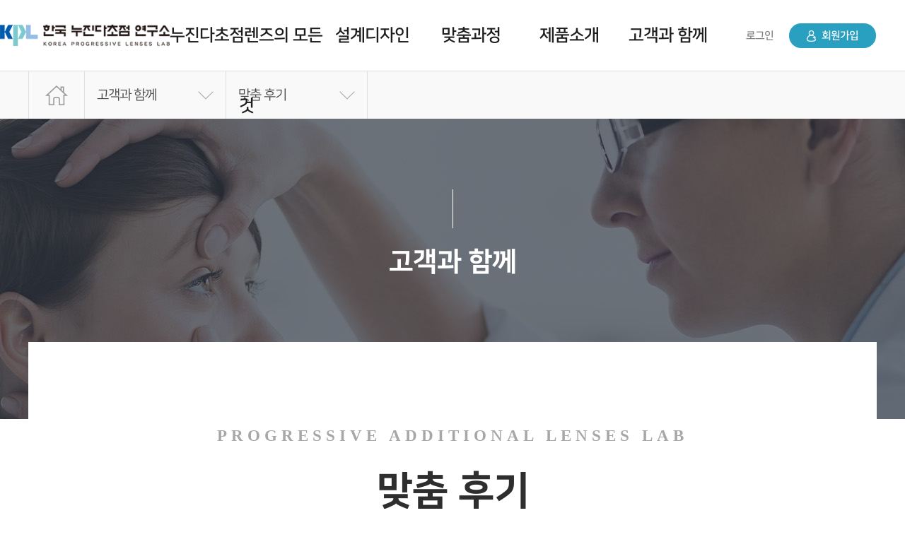

--- FILE ---
content_type: text/html; charset=utf-8
request_url: http://pal-progressive.com/bbs/board.php?bo_table=review&wr_id=121
body_size: 59660
content:
<!doctype html>
<html lang="ko">
<head>
<meta charset="utf-8">
<meta name="format-detection" content="telephone=no, address=no, email=no" />
<meta name="apple-mobile-web-app-capable" content="yes">
<meta name="apple-mobile-web-app-status-bar-style" content="black">
<link rel="canonical" href="http://pal-progressive.com/">
<meta name="title" content="(자이스[독일] 누진다초점렌즈) 박**고객님+Hamburug(수입테) > 맞춤 후기 | 한국누진다초점연구소">
<meta name="keywords" content="누진다초점연구소는 편안하고 선명한 누진다초점렌즈를 경험할 수 있도록 함께 연구하고 고민합니다."/>
<meta name="description" content="누진다초점연구소는 편안하고 선명한 누진다초점렌즈를 경험할 수 있도록 함께 연구하고 고민합니다."/>
<meta property="og:type" content="website">
<meta property="og:title" content="(자이스[독일] 누진다초점렌즈) 박**고객님+Hamburug(수입테) > 맞춤 후기 | 한국누진다초점연구소">
<meta property="og:description" content="누진다초점연구소는 편안하고 선명한 누진다초점렌즈를 경험할 수 있도록 함께 연구하고 고민합니다.">
<meta property="og:url" content="http://pal-progressive.com/">
<meta property="og:image" content="http://pal-progressive.com/bc.png">

<meta http-equiv="imagetoolbar" content="no">
<meta http-equiv="X-UA-Compatible" content="IE=edge">
<meta name="format-detection" content="telephone=no"/>
<title>(자이스[독일] 누진다초점렌즈) 박**고객님+Hamburug(수입테) > 맞춤 후기 | 한국누진다초점연구소</title>
<link rel="stylesheet" href="http://pal-progressive.com/theme/basic/css/default.css?ver=171222">
<link rel="stylesheet" href="http://pal-progressive.com/theme/basic/skin/board/review/style.css?ver=171222">
<!--[if lte IE 8]>
<script src="http://pal-progressive.com/js/html5.js"></script>
<![endif]-->
<script>
// 자바스크립트에서 사용하는 전역변수 선언
var g5_url       = "http://pal-progressive.com";
var g5_bbs_url   = "http://pal-progressive.com/bbs";
var g5_is_member = "";
var g5_is_admin  = "";
var g5_is_mobile = "";
var g5_bo_table  = "review";
var g5_sca       = "";
var g5_editor    = "smarteditor2";
var g5_cookie_domain = "";
</script>
<script src="http://pal-progressive.com/js/jquery-1.8.3.min.js"></script>
<script src="http://pal-progressive.com/js/jquery.menu.js?ver=171222"></script>
<script src="http://pal-progressive.com/js/common.js?ver=171222"></script>
<script src="http://pal-progressive.com/js/wrest.js?ver=171222"></script>
<script src="http://pal-progressive.com/js/placeholders.min.js"></script>
<link rel="stylesheet" href="http://pal-progressive.com/js/font-awesome/css/font-awesome.min.css">
<!-- kakao -->
<script type="text/javascript" charset="UTF-8" src="//t1.daumcdn.net/adfit/static/kp.js"></script>
<script type="text/javascript">
      kakaoPixel('94666090989833974').pageView();
</script>

<script type="text/javascript" charset="UTF-8" src="//t1.daumcdn.net/adfit/static/kp.js"></script>
<script type="text/javascript">
      kakaoPixel('8896316266954013700').pageView('방문');
</script>

</head>
<body>




<script>
$(document).ready(function(){
	$(document).bind("contextmenu", function(e) {
		return false;
	});
});
$(document)[0].oncontextmenu = function() { return false; }
$(document).mousedown(function(e) {
	if( e.button == 2 ) {
			//alert('내용을 복사할 수 없습니다.');
			return false;
	} else {
			return true;
	}
});
</script>

<script>
$(document).ready(function() {
$(document).bind("contextmenu", function(e) {
return false;
});
});
$(document).bind('selectstart',function() {return false;}); 
$(document).bind('dragstart',function(){return false;}); 
</script>


<link rel="stylesheet" type="text/css" href="https://cdn.rawgit.com/moonspam/NanumSquare/master/nanumsquare.css">
<link rel="stylesheet" type="text/css" href="https://fonts.googleapis.com/earlyaccess/notosanskr.css">
<link rel="stylesheet" href="https://use.fontawesome.com/releases/v5.2.0/css/all.css" integrity="sha384-hWVjflwFxL6sNzntih27bfxkr27PmbbK/iSvJ+a4+0owXq79v+lsFkW54bOGbiDQ" crossorigin="anonymous">

<link rel="stylesheet" href="http://pal-progressive.com/css/swiper.min.css">
<script src="https://cdnjs.cloudflare.com/ajax/libs/Swiper/4.5.0/js/swiper.min.js"></script>

<script src="http://pal-progressive.com/js/jquery.vticker.min.js"></script>
<script src="http://pal-progressive.com/js/jquery.incremental-counter.js"></script>

<!-- AOS 플러그인 -->
<link href="https://unpkg.com/aos@2.3.1/dist/aos.css" rel="stylesheet">
<script src="https://unpkg.com/aos@2.3.1/dist/aos.js"></script>

<link rel="stylesheet" type="text/css" href="//cdn.jsdelivr.net/npm/slick-carousel@1.8.1/slick/slick.css"/>
<script type="text/javascript" src="//cdn.jsdelivr.net/npm/slick-carousel@1.8.1/slick/slick.min.js"></script>





<script>
AOS.init();
</script>

<!-- 상단 시작 { -->

<div class="header">
	<div class="hd_top">
		<div class="hd_logo">
			<a href="http://pal-progressive.com"><img src="http://pal-progressive.com/theme/basic/img/logo.png"></a>
		</div>

		<div class="hd_gnb">
			<ul class="gnb_ul">
				<li class="gnb_li cate_1">
					<a href="http://pal-progressive.com/sub/sub0101.php">누진다초점렌즈의 모든것</a>
				</li>
				<li class="gnb_li cate_2">
					<a href="http://pal-progressive.com/sub/sub0201.php">설계디자인</a>
				</li>
				<li class="gnb_li cate_3">
					<a href="http://pal-progressive.com/sub/sub0301.php">맞춤과정</a>
				</li>
				<li class="gnb_li cate_4">
					<a href="http://pal-progressive.com/sub/sub0401.php">제품소개</a>
				</li>
				<li class="gnb_li cate_5">
					<a href="http://pal-progressive.com/sub/sub0501.php">고객과 함께</a>
				</li>

			</ul>
		</div>

		<div class="hd_member">
			<ul class="hd_mem_ul">
								<li class="normal"><a href="http://pal-progressive.com/bbs/login.php">로그인</a></li>
				<li class="strong"><a href="http://pal-progressive.com/sub/register.php"><img src="http://pal-progressive.com/theme/basic/img/regi_icon.png"> 회원가입</a></li>
							</ul>
		</div>
	</div>

	<div class="hd_dropdown">
		<div class="dropdown_text">
			<p class="hdt_tit">한국<b>누진다초점</b>연구소</p>
			<p class="hdt_txt">편안하고 선명한 누진다초점렌즈를<br> 경험할 수 있도록 함께 연구하고 고민합니다.</p>
		</div>

		<div class="dropdown_gnb">
			<ul class="hdg_ul cate_1">
				<li><a href="http://pal-progressive.com/sub/sub0101.php">정의 및 용어 설명</a></li>
				<li><a href="http://pal-progressive.com/sub/sub0102.php">돋보기와 비교</a></li>
				<li><a href="http://pal-progressive.com/sub/sub0103.php">누진다초점렌즈 구조</a></li>
				<li><a href="http://pal-progressive.com/sub/sub0104.php">노안수술 VS 누진다초점렌즈</a></li>
				<li><a href="http://pal-progressive.com/sub/sub0105.php">셀프 노안테스트</a></li>
			</ul>
			
			<ul class="hdg_ul cate_2">
				<li><a href="http://pal-progressive.com/sub/sub0201.php">소프트타입 VS 하드타입</a></li>
				<li><a href="http://pal-progressive.com/sub/sub0202.php">나에게 맞는 누진다초점렌즈는?</a></li>
				<li><a href="http://pal-progressive.com/sub/sub0203.php">가상체험실</a></li>
				<li><a href="http://pal-progressive.com/sub/sub0204.php">직업별 추천 누진다초점렌즈</a></li>
			</ul>
			
			<ul class="hdg_ul cate_3">
				<li><a href="http://pal-progressive.com/sub/sub0301.php">전체과정</a></li>
				<li><a href="http://pal-progressive.com/sub/sub0302.php">맞춤순서</a></li>
			</ul>
			
			<ul class="hdg_ul cate_4">
				<li><a href="http://pal-progressive.com/sub/sub0401.php">수입 호야(HOYA)</a></li>
				<li><a href="http://pal-progressive.com/sub/sub0402.php">수입 에실로(ESSILOR)</a></li>
				<li><a href="http://pal-progressive.com/sub/sub0403.php">국내 케미(CHEMI)</a></li>
			</ul>
			
			<ul class="hdg_ul cate_5">
				<li><a href="http://pal-progressive.com/sub/sub0501.php">연구소 소개</a></li>
				<li><a href="http://pal-progressive.com/bbs/board.php?bo_table=review">맞춤후기</a></li>
				<li><a href="http://pal-progressive.com/bbs/board.php?bo_table=faq">자주묻는 질문</a></li>
				<li><a href="http://pal-progressive.com/sub/sub0504.php?sca=전체">인증안경원 찾기</a></li>
				<li><a href="http://pal-progressive.com/bbs/board.php?bo_table=event">이벤트</a></li>
				<li><a href="http://pal-progressive.com/bbs/board.php?bo_table=news">언론보도</a></li>
			</ul>
		</div>

		<div class="dropdown_link">
			<a href="http://pal-progressive.com/sub/sub0202.php"><img src="http://pal-progressive.com/theme/basic/img/gnb_right.png"></a>
		</div>
	</div>
</div>

<script>
$(".gnb_li, .hd_dropdown").hover(function(){
	$(".header").addClass("on");

	if($(this).hasClass("gnb_li")){
		var cateClass = $(this).attr("class");
		cateClass = cateClass.replace("gnb_li ","");
		$(this).addClass("on");
		$(this).siblings().removeClass("on");

		$(".hdg_ul."+cateClass).addClass("on");
		$(".hdg_ul."+cateClass).siblings().removeClass("on");
	}
}, function(){
	$(".header").removeClass("on");
		$(".gnb_li").removeClass("on");
});
</script>


<!-- Enliple Tracker Start -->
<script type="text/javascript">
(function(a,g,e,n,t){a.enp=a.enp||function(){(a.enp.q=a.enp.q||[]).push(arguments)};n=g.createElement(e);n.defer=!0;n.src="https://cdn.megadata.co.kr/dist/prod/enp_tracker_self_hosted.min.js";t=g.getElementsByTagName(e)[0];t.parentNode.insertBefore(n,t)})(window,document,"script");
	enp('create', 'conversion', 'Progressive', { device: 'B', btnSelector: '.join1', convType: 'etc', productName: '일반회원가입'});
	enp('create', 'conversion', 'Progressive', { device: 'B', btnSelector: '.join2', convType: 'etc', productName: '안경사회원가입'});
    enp('create', 'conversion', 'Progressive', { device: 'B', btnSelector: '.cate_4', convType: 'etc', productName: '제품소개완료'});
</script>
<!-- Enliple Tracker End -->


<div id="sub_div">
	<div class="sub_path">
		<div class="inner">
			<div class="sub_navi clearfix">
	<div class="navi_box navi_box01"><a href="http://pal-progressive.com"><img src="http://pal-progressive.com/theme/basic/img/sub_path_home.png"></a></div>
	<div class="navi_box navi_box02">
		<p class="navi_txt">고객과 함께<img src="http://pal-progressive.com/theme/basic/img/sub_path_arr.png"></p>
		<ul class="nav_ul nav_ul01">
			<li><a href="http://pal-progressive.com/sub/sub0101.php">누진다초점렌즈의 모든것</a></li>			<li><a href="http://pal-progressive.com/sub/sub0201.php">설계디자인</a></li>			<li><a href="http://pal-progressive.com/sub/sub0301.php">맞춤과정</a></li>			<li><a href="http://pal-progressive.com/sub/sub0401.php">제품소개</a></li>					</ul>
	</div>

		<div class="navi_box navi_box03">
		<p class="navi_txt">맞춤 후기<img src="http://pal-progressive.com/theme/basic/img/sub_path_arr.png"></p>
		<ul class="nav_ul nav_ul02">
						
						
						
						
						<li ><a href="http://pal-progressive.com/sub/sub0501.php">연구소 소개</a></li>
			<li class="active"><a href="http://pal-progressive.com/bbs/board.php?bo_table=review">맞춤 후기</a></li>
			<li ><a href="http://pal-progressive.com/bbs/board.php?bo_table=faq">자주묻는 질문</a></li>
			<li ><a href="http://pal-progressive.com/sub/sub0504.php?sca=전체">인증안경원 찾기</a></li>
			<li ><a href="http://pal-progressive.com/bbs/board.php?bo_table=event">이벤트</a></li>
			<li ><a href="http://pal-progressive.com/bbs/board.php?bo_table=news">언론보도</a></li>
					</ul>
	</div>
	</div>



<script>
$('.navi_txt').mouseenter(function(){
	$(this).addClass('arr');
	$(this).siblings('.nav_ul').show();
	/*var open = $(this).siblings('.nav_ul').height();
	var el = $(this).siblings('.nav_ul'),
        curHeight = el.height(),
        autoHeight = el.css('height', 'auto').height();
	el.height(curHeight).animate({height: autoHeight}, 200);*/
});

$('.navi_box').mouseleave(function(){
	$(this).children('.navi_txt').removeClass('arr');
	$(this).children('.nav_ul').hide();
	/*var open = $(this).children('.nav_ul').height();
	var el = $(this).children('.nav_ul'),
        curHeight = el.height(),
        autoHeight = el.css('height', 'auto').height();
	el.animate({height: 0}, 200);*/
});
</script>
		</div>
	</div>
		<div class="sub_top sub05">
		<div class="inner">
			<p class="sub_tit">고객과 함께</p>
			<div class="subtit_box">
				<p class="subtit_eng">PROGRESSIVE ADDITIONAL LENSES LAB</p>
				<p class="subtit">맞춤 후기</p>
								<img src="http://pal-progressive.com/theme/basic/img/sub_vertical_bar.png" >			</div>
		</div>
	</div>
		<div class="inner bbs_inner">

<script src="http://pal-progressive.com/js/viewimageresize.js"></script>

<!-- 게시물 읽기 시작 { -->

<article id="bo_v" style="width:100%">
    <header>
        <h2 id="bo_v_title">
                        <span class="bo_v_tit">
            (자이스[독일] 누진다초점렌즈) 박**고객님+Hamburug(수입테)</span>
        </h2>
    </header>

    <section id="bo_v_info">
        <h2>페이지 정보</h2>
        <span class="sound_only">작성자</span><strong><span class="sv_member">한국누진다초점연구소</span></strong>
        <span class="sound_only">댓글</span><strong><a href="#bo_vc"> <i class="fa fa-commenting" aria-hidden="true"></i> 0건</a></strong>
        <span class="sound_only">조회</span><strong><i class="fa fa-eye" aria-hidden="true"></i> 2,657회</strong>
        <strong class="if_date"><span class="sound_only">작성일</span><i class="fa fa-clock-o" aria-hidden="true"></i> 22-05-27 10:04</strong>

    </section>

    <section id="bo_v_atc">
        <h2 id="bo_v_atc_title">본문</h2>

        <div id="bo_v_img">
</div>


        <!-- 유튜브 동영상 시작 { -->
                            <!-- } 유튜브 동영상 시작 -->


        <!-- 본문 내용 시작 { -->
        <div id="bo_v_con"><p><img src="http://pal-progressive.com/data/editor/2205/1fcad7e9aff5263da45832ee6a604008_1653613468_772.jpg" title="1fcad7e9aff5263da45832ee6a604008_1653613468_772.jpg" alt="1fcad7e9aff5263da45832ee6a604008_1653613468_772.jpg" /><br style="clear:both;" /><img src="http://pal-progressive.com/data/editor/2205/1fcad7e9aff5263da45832ee6a604008_1653613468_8626.jpg" title="1fcad7e9aff5263da45832ee6a604008_1653613468_8626.jpg" alt="1fcad7e9aff5263da45832ee6a604008_1653613468_8626.jpg" /><br style="clear:both;" /> </p><p><br /></p><p style="font-size:14px;line-height:1.8;font-family:'Apple SD Gothic Neo';color:rgb(35,38,49);"><span style="font-size:11pt;">◎</span><span style="font-family:Helvetica;font-size:11pt;"> </span><span style="font-size:11pt;">안경테</span><span style="font-family:Helvetica;font-size:11pt;"> </span><span style="font-size:11pt;">브랜드</span><span style="font-family:Helvetica;font-size:11pt;"> </span><span style="font-size:11pt;">정보</span></p><p style="font-size:14px;line-height:1.8;font-family:Helvetica;color:rgb(35,38,49);"><span style="font-size:11pt;">   :  </span><span style="font-family:'Apple SD Gothic Neo';font-size:11pt;">함부르크</span><span style="font-size:11pt;">(Hamburug) </span><span style="font-family:'Apple SD Gothic Neo';font-size:11pt;">안경테</span></p><p style="font-size:14px;line-height:1.8;font-family:'Apple SD Gothic Neo';color:rgb(35,38,49);"><span style="font-family:Helvetica;font-size:11pt;">   - </span><span style="font-size:11pt;">일본의</span><span style="font-family:Helvetica;font-size:11pt;"> </span><span style="font-size:11pt;">하우스</span><span style="font-family:Helvetica;font-size:11pt;"> </span><span style="font-size:11pt;">브랜드</span><span style="font-family:Helvetica;font-size:11pt;"> </span><span style="font-size:11pt;">함부르크</span><span style="font-family:Helvetica;font-size:11pt;"> </span><span style="font-size:11pt;">디자인</span></p><p style="font-size:14px;line-height:1.8;font-family:'Apple SD Gothic Neo';color:rgb(35,38,49);"><span style="font-family:Helvetica;font-size:11pt;">   - </span><span style="font-size:11pt;">특유의</span><span style="font-family:Helvetica;font-size:11pt;"> </span><span style="font-size:11pt;">경량화</span><span style="font-family:Helvetica;font-size:11pt;"> </span><span style="font-size:11pt;">기술로</span><span style="font-family:Helvetica;font-size:11pt;"> </span><span style="font-size:11pt;">가볍고</span><span style="font-family:Helvetica;font-size:11pt;"> </span><span style="font-size:11pt;">편안한</span><span style="font-family:Helvetica;font-size:11pt;"> </span><span style="font-size:11pt;">착용감을주며</span><span style="font-family:Helvetica;font-size:11pt;"> </span><span style="font-size:11pt;">합리적인</span><span style="font-family:Helvetica;font-size:11pt;"> </span><span style="font-size:11pt;">가격으로</span><span style="font-family:Helvetica;font-size:11pt;"> </span><span style="font-size:11pt;">사랑을</span><span style="font-family:Helvetica;font-size:11pt;"> </span><span style="font-size:11pt;">받는</span><span style="font-family:Helvetica;font-size:11pt;"> </span><span style="font-size:11pt;">브랜드</span></p><p style="font-size:14px;line-height:1.8;font-family:'Apple SD Gothic Neo';color:rgb(35,38,49);"><span style="font-family:Helvetica;font-size:11pt;">   - </span><span style="font-size:11pt;">와인</span><span style="font-family:Helvetica;font-size:11pt;">, </span><span style="font-size:11pt;">핑크칼라의</span><span style="font-family:Helvetica;font-size:11pt;"> </span><span style="font-size:11pt;">적절한</span><span style="font-family:Helvetica;font-size:11pt;"> </span><span style="font-size:11pt;">조화에</span><span style="font-family:Helvetica;font-size:11pt;"> </span><span style="font-size:11pt;">스와로브스키의</span><span style="font-family:Helvetica;font-size:11pt;"> </span><span style="font-size:11pt;">포인트적인</span><span style="font-family:Helvetica;font-size:11pt;"> </span><span style="font-size:11pt;">디테일</span><span style="font-family:Helvetica;font-size:11pt;">.</span></p><p style="font-size:14px;line-height:1.8;font-family:Helvetica;color:rgb(35,38,49);"><span style="font-size:11pt;"> </span></p><p style="font-size:14px;line-height:1.8;font-family:Helvetica;color:rgb(35,38,49);"><span style="font-family:'Apple SD Gothic Neo';font-size:11pt;">◎</span><span style="font-size:11pt;"> </span><span style="font-family:'Apple SD Gothic Neo';font-size:11pt;">누진다초점</span><span style="font-size:11pt;"> </span><span style="font-family:'Apple SD Gothic Neo';font-size:11pt;">렌즈</span><span style="font-size:11pt;"> (germany)</span></p><p style="font-size:14px;line-height:1.8;font-family:Helvetica;color:rgb(35,38,49);"><span style="font-size:11pt;">    : </span><span style="font-family:'Apple SD Gothic Neo';font-size:11pt;">짜이스</span><span style="font-size:11pt;">(zeiss) </span><span style="font-family:'Apple SD Gothic Neo';font-size:11pt;">누진</span><span style="font-size:11pt;"> </span><span style="font-family:'Apple SD Gothic Neo';font-size:11pt;">다초점</span><span style="font-size:11pt;"> </span><span style="font-family:'Apple SD Gothic Neo';font-size:11pt;">렌즈</span></p><p style="font-size:14px;line-height:1.8;font-family:'Apple SD Gothic Neo';color:rgb(35,38,49);"><span style="font-family:Helvetica;font-size:11pt;">      - 140</span><span style="font-size:11pt;">년</span><span style="font-family:Helvetica;font-size:11pt;"> </span><span style="font-size:11pt;">역사의</span><span style="font-family:Helvetica;font-size:11pt;"> </span><span style="font-size:11pt;">독일</span><span style="font-family:Helvetica;font-size:11pt;"> </span><span style="font-size:11pt;">정밀광학</span><span style="font-family:Helvetica;font-size:11pt;"> </span><span style="font-size:11pt;">대명사</span><span style="font-family:Helvetica;font-size:11pt;"> </span><span style="font-size:11pt;">짜이스의</span><span style="font-family:Helvetica;font-size:11pt;"> </span><span style="font-size:11pt;">다초점</span><span style="font-family:Helvetica;font-size:11pt;"> </span><span style="font-size:11pt;">렌즈</span><span style="font-family:Helvetica;font-size:11pt;">!</span></p><p style="font-size:14px;line-height:1.8;font-family:'Apple SD Gothic Neo';color:rgb(35,38,49);"><span style="font-family:Helvetica;font-size:11pt;">      - </span><span style="font-size:11pt;">수평</span><span style="font-family:Helvetica;font-size:11pt;"> </span><span style="font-size:11pt;">대칭형</span><span style="font-family:Helvetica;font-size:11pt;"> </span><span style="font-size:11pt;">설계로</span><span style="font-family:Helvetica;font-size:11pt;"> </span><span style="font-size:11pt;">입체감</span><span style="font-family:Helvetica;font-size:11pt;"> </span><span style="font-size:11pt;">있는</span><span style="font-family:Helvetica;font-size:11pt;"> </span><span style="font-size:11pt;">넓은</span><span style="font-family:Helvetica;font-size:11pt;"> </span><span style="font-size:11pt;">원</span><span style="font-family:Helvetica;font-size:11pt;">,</span><span style="font-size:11pt;">근용</span><span style="font-family:Helvetica;font-size:11pt;"> </span><span style="font-size:11pt;">시야를</span><span style="font-family:Helvetica;font-size:11pt;"> </span><span style="font-size:11pt;">가져</span><span style="font-family:Helvetica;font-size:11pt;">, </span><span style="font-size:11pt;">처음</span><span style="font-family:Helvetica;font-size:11pt;"> </span><span style="font-size:11pt;">착용하시는</span><span style="font-family:Helvetica;font-size:11pt;"> </span><span style="font-size:11pt;">분들도</span><span style="font-family:Helvetica;font-size:11pt;"> </span><span style="font-size:11pt;">많이</span><span style="font-family:Helvetica;font-size:11pt;"> </span><span style="font-size:11pt;">착용하는</span><span style="font-family:Helvetica;font-size:11pt;"> </span><span style="font-size:11pt;">렌즈입니다</span><span style="font-family:Helvetica;font-size:11pt;">.</span></p><p style="font-size:14px;line-height:1.8;font-family:'Apple SD Gothic Neo';color:rgb(35,38,49);"><span style="font-family:Helvetica;font-size:11pt;">      - 40,000</span><span style="font-size:11pt;">개의</span><span style="font-family:Helvetica;font-size:11pt;"> </span><span style="font-size:11pt;">세밀한</span><span style="font-family:Helvetica;font-size:11pt;"> </span><span style="font-size:11pt;">점</span><span style="font-family:Helvetica;font-size:11pt;"> </span><span style="font-size:11pt;">가공의</span><span style="font-family:Helvetica;font-size:11pt;"> </span><span style="font-size:11pt;">최첨단</span><span style="font-family:Helvetica;font-size:11pt;"> </span><span style="font-size:11pt;">프리폼</span><span style="font-family:Helvetica;font-size:11pt;"> </span><span style="font-size:11pt;">기술과</span><span style="font-family:Helvetica;font-size:11pt;"> </span><span style="font-size:11pt;">자연스럽고</span><span style="font-family:Helvetica;font-size:11pt;"> </span><span style="font-size:11pt;">편안한</span><span style="font-family:Helvetica;font-size:11pt;"> </span><span style="font-size:11pt;">시습관이</span><span style="font-family:Helvetica;font-size:11pt;"> </span><span style="font-size:11pt;">유지될수</span><span style="font-family:Helvetica;font-size:11pt;"> </span><span style="font-size:11pt;">있도록</span><span style="font-family:Helvetica;font-size:11pt;"> </span><span style="font-size:11pt;">시야가</span><span style="font-family:Helvetica;font-size:11pt;"> </span><span style="font-size:11pt;">넓은</span><span style="font-family:Helvetica;font-size:11pt;"> </span><span style="font-size:11pt;">렌즈</span><span style="font-family:Helvetica;font-size:11pt;"> </span><span style="font-size:11pt;">입니다</span><span style="font-family:Helvetica;font-size:11pt;">.</span></p><p style="font-size:14px;line-height:1.8;font-family:Helvetica;color:rgb(35,38,49);"><span style="font-size:11pt;"> </span></p><p style="font-size:14px;line-height:1.8;font-family:'Apple SD Gothic Neo';color:rgb(35,38,49);"><span style="font-size:11pt;">◎</span><span style="font-family:Helvetica;font-size:11pt;"> </span><span style="font-size:11pt;">고객</span><span style="font-family:Helvetica;font-size:11pt;"> </span><span style="font-size:11pt;">특이사항</span></p><p style="font-size:14px;line-height:1.8;font-family:'Apple SD Gothic Neo';color:rgb(35,38,49);"><span style="font-family:Helvetica;font-size:11pt;">    - </span><span style="font-size:11pt;">기존</span><span style="font-family:Helvetica;font-size:11pt;"> </span><span style="font-size:11pt;">단초점을</span><span style="font-family:Helvetica;font-size:11pt;"> </span><span style="font-size:11pt;">사용하셨고</span><span style="font-family:Helvetica;font-size:11pt;"> </span><span style="font-size:11pt;">평소에도</span><span style="font-family:Helvetica;font-size:11pt;"> </span><span style="font-size:11pt;">자이스</span><span style="font-family:Helvetica;font-size:11pt;"> </span><span style="font-size:11pt;">단초점을</span><span style="font-family:Helvetica;font-size:11pt;"> </span><span style="font-size:11pt;">사용하셨던만큼</span><span style="font-family:Helvetica;font-size:11pt;"> </span><span style="font-size:11pt;">자이스</span><span style="font-family:Helvetica;font-size:11pt;"> </span><span style="font-size:11pt;">브랜드의</span><span style="font-family:Helvetica;font-size:11pt;"> </span><span style="font-size:11pt;">신뢰도로</span><span style="font-family:Helvetica;font-size:11pt;"> </span><span style="font-size:11pt;">인해</span><span style="font-family:Helvetica;font-size:11pt;"> </span><span style="font-size:11pt;">자이스</span><span style="font-family:Helvetica;font-size:11pt;"> </span><span style="font-size:11pt;">누진</span><span style="font-family:Helvetica;font-size:11pt;"> </span><span style="font-size:11pt;">렌즈를</span><span style="font-family:Helvetica;font-size:11pt;"> </span><span style="font-size:11pt;">선택하셨습니다</span><span style="font-family:Helvetica;font-size:11pt;">.</span></p><p style="font-size:14px;line-height:1.8;font-family:'Apple SD Gothic Neo';color:rgb(35,38,49);"><span style="font-size:11pt;">처음</span><span style="font-family:Helvetica;font-size:11pt;"> </span><span style="font-size:11pt;">착용이신만큼</span><span style="font-family:Helvetica;font-size:11pt;"> </span><span style="font-size:11pt;">더</span><span style="font-family:Helvetica;font-size:11pt;"> </span><span style="font-size:11pt;">꼼꼼하게</span><span style="font-family:Helvetica;font-size:11pt;"> </span><span style="font-size:11pt;">설명해드렸고</span><span style="font-family:Helvetica;font-size:11pt;"> </span><span style="font-size:11pt;">정밀하게</span><span style="font-family:Helvetica;font-size:11pt;"> </span><span style="font-size:11pt;">초점</span><span style="font-family:Helvetica;font-size:11pt;"> </span><span style="font-size:11pt;">측정</span><span style="font-family:Helvetica;font-size:11pt;"> </span><span style="font-size:11pt;">후</span><span style="font-family:Helvetica;font-size:11pt;"> </span><span style="font-size:11pt;">안경</span><span style="font-family:Helvetica;font-size:11pt;"> </span><span style="font-size:11pt;">완성</span><span style="font-family:Helvetica;font-size:11pt;"> </span><span style="font-size:11pt;">해드렸습니다</span><span style="font-family:Helvetica;font-size:11pt;">.</span></p><p style="font-size:14px;line-height:1.8;font-family:'Apple SD Gothic Neo';color:rgb(35,38,49);"><span style="font-size:11pt;">◎</span><span style="font-family:Helvetica;font-size:11pt;"> </span><span style="font-size:11pt;">조제가공</span><span style="font-family:Helvetica;font-size:11pt;"> </span><span style="font-size:11pt;">사용장비</span></p><p style="font-size:14px;line-height:1.8;font-family:'Apple SD Gothic Neo';color:rgb(35,38,49);"><span style="font-family:Helvetica;font-size:11pt;">    : </span><span style="font-size:11pt;">미스터</span><span style="font-family:Helvetica;font-size:11pt;"> </span><span style="font-size:11pt;">블루</span><span style="font-family:Helvetica;font-size:11pt;">(</span><span style="font-size:11pt;">에실로</span><span style="font-family:Helvetica;font-size:11pt;">) - </span><span style="font-size:11pt;">정확한</span><span style="font-family:Helvetica;font-size:11pt;"> </span><span style="font-size:11pt;">조제</span><span style="font-family:Helvetica;font-size:11pt;"> </span><span style="font-size:11pt;">및</span><span style="font-family:Helvetica;font-size:11pt;"> </span><span style="font-size:11pt;">가공이</span><span style="font-family:Helvetica;font-size:11pt;"> </span><span style="font-size:11pt;">가능한</span><span style="font-family:Helvetica;font-size:11pt;"> </span><span style="font-size:11pt;">프랑스에실로사</span><span style="font-family:Helvetica;font-size:11pt;"> </span><span style="font-size:11pt;">제품</span></p><p style="font-size:14px;line-height:1.8;font-family:'Apple SD Gothic Neo';color:rgb(35,38,49);"><span style="font-family:Helvetica;font-size:11pt;">     </span><span style="font-size:11pt;">넥시아</span><span style="font-family:Helvetica;font-size:11pt;">AD(</span><span style="font-size:11pt;">무테</span><span style="font-family:Helvetica;font-size:11pt;"> </span><span style="font-size:11pt;">자동</span><span style="font-family:Helvetica;font-size:11pt;"> </span><span style="font-size:11pt;">드릴링</span><span style="font-family:Helvetica;font-size:11pt;">)</span><span style="font-size:11pt;">로</span><span style="font-family:Helvetica;font-size:11pt;"> </span><span style="font-size:11pt;">정밀</span><span style="font-family:Helvetica;font-size:11pt;"> </span><span style="font-size:11pt;">가공이</span><span style="font-family:Helvetica;font-size:11pt;"> </span><span style="font-size:11pt;">가능</span><span style="font-family:Helvetica;font-size:11pt;"> </span><span style="font-size:11pt;">합니다</span><span style="font-family:Helvetica;font-size:11pt;">!</span></p><p style="font-size:14px;line-height:1.8;font-family:Helvetica;color:rgb(35,38,49);"><span style="font-size:11pt;"> </span></p><p style="font-size:14px;line-height:1.8;font-family:'Apple SD Gothic Neo';color:rgb(35,38,49);"><span style="font-size:11pt;">◎</span><span style="font-family:Helvetica;font-size:11pt;"> </span><span style="font-size:11pt;">초점</span><span style="font-family:Helvetica;font-size:11pt;"> </span><span style="font-size:11pt;">설계</span></p><p style="font-size:14px;line-height:1.8;font-family:Helvetica;color:rgb(35,38,49);"><span style="font-size:11pt;">    :  VISUFIT 1000 ( ZEISS-</span><span style="font-family:'Apple SD Gothic Neo';font-size:11pt;">독일</span><span style="font-size:11pt;"> )</span></p><p style="font-size:14px;line-height:1.8;font-family:Helvetica;color:rgb(35,38,49);"><span style="font-size:11pt;">     </span><span style="font-family:'Apple SD Gothic Neo';font-size:11pt;">정밀</span><span style="font-size:11pt;"> </span><span style="font-family:'Apple SD Gothic Neo';font-size:11pt;">광학</span><span style="font-size:11pt;"> ZEISS (</span><span style="font-family:'Apple SD Gothic Neo';font-size:11pt;">독일</span><span style="font-size:11pt;">) </span><span style="font-family:'Apple SD Gothic Neo';font-size:11pt;">에서</span><span style="font-size:11pt;"> </span><span style="font-family:'Apple SD Gothic Neo';font-size:11pt;">나온</span><span style="font-size:11pt;"> </span><span style="font-family:'Apple SD Gothic Neo';font-size:11pt;">가장</span><span style="font-size:11pt;"> </span><span style="font-family:'Apple SD Gothic Neo';font-size:11pt;">최신식</span><span style="font-size:11pt;"> </span><span style="font-family:'Apple SD Gothic Neo';font-size:11pt;">장비</span></p><p style="font-size:14px;line-height:1.8;font-family:'Apple SD Gothic Neo';color:rgb(35,38,49);"><span style="font-family:Helvetica;font-size:11pt;">     </span><span style="font-size:11pt;">①</span><span style="font-family:Helvetica;font-size:11pt;"> 3D </span><span style="font-size:11pt;">피팅</span><span style="font-family:Helvetica;font-size:11pt;"> </span><span style="font-size:11pt;">상호보정된</span><span style="font-family:Helvetica;font-size:11pt;"> 9</span><span style="font-size:11pt;">개의</span><span style="font-family:Helvetica;font-size:11pt;"> </span><span style="font-size:11pt;">카메라의</span><span style="font-family:Helvetica;font-size:11pt;"> </span><span style="font-size:11pt;">동시촬영</span></p><p style="font-size:14px;line-height:1.8;font-family:'Apple SD Gothic Neo';color:rgb(35,38,49);"><span style="font-family:Helvetica;font-size:11pt;">     </span><span style="font-size:11pt;">②</span><span style="font-family:Helvetica;font-size:11pt;"> 45,00</span><span style="font-size:11pt;">만개의</span><span style="font-family:Helvetica;font-size:11pt;"> </span><span style="font-size:11pt;">기준점을</span><span style="font-family:Helvetica;font-size:11pt;"> </span><span style="font-size:11pt;">포착하는</span><span style="font-family:Helvetica;font-size:11pt;"> </span><span style="font-size:11pt;">고정밀</span><span style="font-family:Helvetica;font-size:11pt;"> </span><span style="font-size:11pt;">측정</span><span style="font-family:Helvetica;font-size:11pt;"> </span><span style="font-size:11pt;">탑재로</span><span style="font-family:Helvetica;font-size:11pt;"> 3D 180</span><span style="font-size:11pt;">도</span><span style="font-family:Helvetica;font-size:11pt;"> </span><span style="font-size:11pt;">뷰를</span><span style="font-family:Helvetica;font-size:11pt;"> </span><span style="font-size:11pt;">제공합니다</span><span style="font-family:Helvetica;font-size:11pt;">.</span></p><p style="font-size:14px;line-height:1.8;font-family:'Apple SD Gothic Neo';color:rgb(35,38,49);"><span style="font-family:Helvetica;font-size:11pt;">     </span><span style="font-size:11pt;">③</span><span style="font-family:Helvetica;font-size:11pt;"> </span><span style="font-size:11pt;">어떤</span><span style="font-family:Helvetica;font-size:11pt;"> </span><span style="font-size:11pt;">안경테일지라도</span><span style="font-family:Helvetica;font-size:11pt;"> </span><span style="font-size:11pt;">좌</span><span style="font-family:Helvetica;font-size:11pt;">,</span><span style="font-size:11pt;">우</span><span style="font-family:Helvetica;font-size:11pt;"> </span><span style="font-size:11pt;">정점간</span><span style="font-family:Helvetica;font-size:11pt;"> </span><span style="font-size:11pt;">거리를</span><span style="font-family:Helvetica;font-size:11pt;"> </span><span style="font-size:11pt;">동시에</span><span style="font-family:Helvetica;font-size:11pt;"> </span><span style="font-size:11pt;">정확하게</span><span style="font-family:Helvetica;font-size:11pt;"> </span><span style="font-size:11pt;">측정하여</span><span style="font-family:Helvetica;font-size:11pt;"> </span><span style="font-size:11pt;">개인의</span><span style="font-family:Helvetica;font-size:11pt;"> </span><span style="font-size:11pt;">고유</span><span style="font-family:Helvetica;font-size:11pt;"> </span><span style="font-size:11pt;">파라미터</span><span style="font-family:Helvetica;font-size:11pt;"> </span><span style="font-size:11pt;">값을</span><span style="font-family:Helvetica;font-size:11pt;"> </span><span style="font-size:11pt;">얻을</span><span style="font-family:Helvetica;font-size:11pt;"> </span><span style="font-size:11pt;">수</span><span style="font-family:Helvetica;font-size:11pt;"> </span><span style="font-size:11pt;">있습니다</span><span style="font-family:Helvetica;font-size:11pt;">.</span></p><p style="font-size:14px;line-height:1.8;font-family:'Apple SD Gothic Neo';color:rgb(35,38,49);"><span style="font-family:Helvetica;font-size:11pt;">     </span><span style="font-size:11pt;">④</span><span style="font-family:Helvetica;font-size:11pt;"> </span><span style="font-size:11pt;">고객의</span><span style="font-family:Helvetica;font-size:11pt;"> </span><span style="font-size:11pt;">동공</span><span style="font-family:Helvetica;font-size:11pt;"> </span><span style="font-size:11pt;">및</span><span style="font-family:Helvetica;font-size:11pt;"> </span><span style="font-size:11pt;">안경테를</span><span style="font-family:Helvetica;font-size:11pt;"> </span><span style="font-size:11pt;">자동으로</span><span style="font-family:Helvetica;font-size:11pt;"> </span><span style="font-size:11pt;">탐지한</span><span style="font-family:Helvetica;font-size:11pt;"> </span><span style="font-size:11pt;">후</span><span style="font-family:Helvetica;font-size:11pt;"> </span><span style="font-size:11pt;">시선</span><span style="font-family:Helvetica;font-size:11pt;"> </span><span style="font-size:11pt;">방향을</span><span style="font-family:Helvetica;font-size:11pt;"> </span><span style="font-size:11pt;">고려하여</span><span style="font-family:Helvetica;font-size:11pt;"> </span><span style="font-size:11pt;">중심</span><span style="font-family:Helvetica;font-size:11pt;"> </span><span style="font-size:11pt;">데이터를</span><span style="font-family:Helvetica;font-size:11pt;"> </span><span style="font-size:11pt;">보정합니다</span><span style="font-family:Helvetica;font-size:11pt;">.</span></p><p style="font-size:14px;line-height:1.8;font-family:'Apple SD Gothic Neo';color:rgb(35,38,49);"><span style="font-family:Helvetica;font-size:11pt;">     </span><span style="font-size:11pt;">⑤</span><span style="font-family:Helvetica;font-size:11pt;"> </span><span style="font-size:11pt;">수평시</span><span style="font-family:Helvetica;font-size:11pt;"> </span><span style="font-size:11pt;">보정</span><span style="font-family:Helvetica;font-size:11pt;"> </span><span style="font-size:11pt;">기능으로</span><span style="font-family:Helvetica;font-size:11pt;"> </span><span style="font-size:11pt;">정확한</span><span style="font-family:Helvetica;font-size:11pt;"> </span><span style="font-size:11pt;">피팅</span><span style="font-family:Helvetica;font-size:11pt;"> </span><span style="font-size:11pt;">높이와</span><span style="font-family:Helvetica;font-size:11pt;"> </span><span style="font-size:11pt;">경사각</span><span style="font-family:Helvetica;font-size:11pt;"> </span><span style="font-size:11pt;">측정</span></p><p style="font-size:14px;line-height:1.8;font-family:'Apple SD Gothic Neo';color:rgb(35,38,49);"><span style="font-family:Helvetica;font-size:11pt;">     </span><span style="font-size:11pt;">⑥</span><span style="font-family:Helvetica;font-size:11pt;"> </span><span style="font-size:11pt;">각막의</span><span style="font-family:Helvetica;font-size:11pt;"> </span><span style="font-size:11pt;">위치를</span><span style="font-family:Helvetica;font-size:11pt;"> </span><span style="font-size:11pt;">감지하고</span><span style="font-family:Helvetica;font-size:11pt;"> </span><span style="font-size:11pt;">정점간</span><span style="font-family:Helvetica;font-size:11pt;"> </span><span style="font-size:11pt;">거리</span><span style="font-family:Helvetica;font-size:11pt;"> </span><span style="font-size:11pt;">측정</span></p><p style="font-size:14px;line-height:1.8;font-family:Helvetica;color:rgb(35,38,49);"><span style="font-size:11pt;"> </span></p><p style="font-size:14px;line-height:1.8;font-family:Helvetica;color:rgb(35,38,49);"><span style="font-size:11pt;">     : I-Profiler(zeiss)</span></p><p style="font-size:14px;line-height:1.8;font-family:Helvetica;color:rgb(35,38,49);"><span style="font-size:11pt;">     </span><span style="font-family:'Apple SD Gothic Neo';font-size:11pt;">독일</span><span style="font-size:11pt;"> </span><span style="font-family:'Apple SD Gothic Neo';font-size:11pt;">칼자이스</span><span style="font-size:11pt;"> 3D </span><span style="font-family:'Apple SD Gothic Neo';font-size:11pt;">시력측정</span></p><p style="font-size:14px;line-height:1.8;font-family:'Apple SD Gothic Neo';color:rgb(35,38,49);"><span style="font-family:Helvetica;font-size:11pt;">      </span><span style="font-size:11pt;">①</span><span style="font-family:Helvetica;font-size:11pt;"> </span><span style="font-size:11pt;">웨이브</span><span style="font-family:Helvetica;font-size:11pt;"> </span><span style="font-size:11pt;">프론트</span><span style="font-family:Helvetica;font-size:11pt;"> </span><span style="font-size:11pt;">수차</span><span style="font-family:Helvetica;font-size:11pt;"> </span><span style="font-size:11pt;">분석기</span></p><p style="font-size:14px;line-height:1.8;font-family:Helvetica;color:rgb(35,38,49);"><span style="font-size:11pt;">         -1500</span><span style="font-family:'Apple SD Gothic Neo';font-size:11pt;">개의</span><span style="font-size:11pt;"> </span><span style="font-family:'Apple SD Gothic Neo';font-size:11pt;">점</span><span style="font-size:11pt;"> </span><span style="font-family:'Apple SD Gothic Neo';font-size:11pt;">데이터</span><span style="font-size:11pt;"> </span><span style="font-family:'Apple SD Gothic Neo';font-size:11pt;">정확하고</span><span style="font-size:11pt;"> </span><span style="font-family:'Apple SD Gothic Neo';font-size:11pt;">신뢰도</span><span style="font-size:11pt;"> </span><span style="font-family:'Apple SD Gothic Neo';font-size:11pt;">높은</span><span style="font-size:11pt;"> </span><span style="font-family:'Apple SD Gothic Neo';font-size:11pt;">수차</span><span style="font-size:11pt;"> </span><span style="font-family:'Apple SD Gothic Neo';font-size:11pt;">값</span><span style="font-size:11pt;"> </span><span style="font-family:'Apple SD Gothic Neo';font-size:11pt;">도</span></p><p style="font-size:14px;line-height:1.8;font-family:'Apple SD Gothic Neo';color:rgb(35,38,49);"><span style="font-family:Helvetica;font-size:11pt;">          </span><span style="font-size:11pt;">안구</span><span style="font-family:Helvetica;font-size:11pt;"> </span><span style="font-size:11pt;">전체</span><span style="font-family:Helvetica;font-size:11pt;"> </span><span style="font-size:11pt;">혹은</span><span style="font-family:Helvetica;font-size:11pt;"> </span><span style="font-size:11pt;">각막의</span><span style="font-family:Helvetica;font-size:11pt;"> </span><span style="font-size:11pt;">사이즈마다</span><span style="font-family:Helvetica;font-size:11pt;"> </span><span style="font-size:11pt;">수차</span><span style="font-family:Helvetica;font-size:11pt;"> </span><span style="font-size:11pt;">분석</span><span style="font-family:Helvetica;font-size:11pt;"> -&gt; </span><span style="font-size:11pt;">낮</span><span style="font-family:Helvetica;font-size:11pt;">/</span><span style="font-size:11pt;">밤</span><span style="font-family:Helvetica;font-size:11pt;"> </span><span style="font-size:11pt;">동공</span><span style="font-family:Helvetica;font-size:11pt;"> </span><span style="font-size:11pt;">사이즈</span><span style="font-family:Helvetica;font-size:11pt;"> </span><span style="font-size:11pt;">마다의</span><span style="font-family:Helvetica;font-size:11pt;"> </span><span style="font-size:11pt;">검사값</span><span style="font-family:Helvetica;font-size:11pt;"> </span><span style="font-size:11pt;">분석</span></p><p style="font-size:14px;line-height:1.8;font-family:Helvetica;color:rgb(35,38,49);"><span style="font-size:11pt;">      </span><span style="font-family:'Apple SD Gothic Neo';font-size:11pt;">②</span><span style="font-size:11pt;"> </span><span style="font-family:'Apple SD Gothic Neo';font-size:11pt;">자동</span><span style="font-size:11pt;"> </span><span style="font-family:'Apple SD Gothic Neo';font-size:11pt;">굴절력</span><span style="font-size:11pt;"> </span><span style="font-family:'Apple SD Gothic Neo';font-size:11pt;">검사기</span></p><p style="font-size:14px;line-height:1.8;font-family:Helvetica;color:rgb(35,38,49);"><span style="font-size:11pt;">         -</span><span style="font-family:'Apple SD Gothic Neo';font-size:11pt;">정확하고</span><span style="font-size:11pt;"> </span><span style="font-family:'Apple SD Gothic Neo';font-size:11pt;">넓은</span><span style="font-size:11pt;"> </span><span style="font-family:'Apple SD Gothic Neo';font-size:11pt;">범위</span><span style="font-size:11pt;"> </span><span style="font-family:'Apple SD Gothic Neo';font-size:11pt;">측정</span></p><p style="font-size:14px;line-height:1.8;font-family:'Apple SD Gothic Neo';color:rgb(35,38,49);"><span style="font-family:Helvetica;font-size:11pt;">      </span><span style="font-size:11pt;">③</span><span style="font-family:Helvetica;font-size:11pt;"> </span><span style="font-size:11pt;">아틀라스</span><span style="font-family:Helvetica;font-size:11pt;"> </span><span style="font-size:11pt;">각막지형도</span><span style="font-family:Helvetica;font-size:11pt;"> </span><span style="font-size:11pt;">검사기</span></p><p style="font-size:14px;line-height:1.8;font-family:Helvetica;color:rgb(35,38,49);"><span style="font-size:11pt;">         -2D</span><span style="font-family:'Apple SD Gothic Neo';font-size:11pt;">가</span><span style="font-size:11pt;"> </span><span style="font-family:'Apple SD Gothic Neo';font-size:11pt;">아닌</span><span style="font-size:11pt;"> 3D</span><span style="font-family:'Apple SD Gothic Neo';font-size:11pt;">로</span><span style="font-size:11pt;"> </span><span style="font-family:'Apple SD Gothic Neo';font-size:11pt;">입체적으로</span><span style="font-size:11pt;"> </span><span style="font-family:'Apple SD Gothic Neo';font-size:11pt;">각막의</span><span style="font-size:11pt;"> </span><span style="font-family:'Apple SD Gothic Neo';font-size:11pt;">모양을</span><span style="font-size:11pt;"> </span><span style="font-family:'Apple SD Gothic Neo';font-size:11pt;">분석</span></p><p style="font-size:14px;line-height:1.8;font-family:Helvetica;color:rgb(35,38,49);"><span style="font-size:11pt;">      </span><span style="font-family:'Apple SD Gothic Neo';font-size:11pt;">④</span><span style="font-size:11pt;"> </span><span style="font-family:'Apple SD Gothic Neo';font-size:11pt;">각막</span><span style="font-size:11pt;"> </span><span style="font-family:'Apple SD Gothic Neo';font-size:11pt;">곡률</span><span style="font-size:11pt;"> </span><span style="font-family:'Apple SD Gothic Neo';font-size:11pt;">측정기</span></p><p style="font-size:14px;line-height:1.8;font-family:'Apple SD Gothic Neo';color:rgb(35,38,49);"><span style="font-family:Helvetica;font-size:11pt;">         -4</span><span style="font-size:11pt;">가지</span><span style="font-family:Helvetica;font-size:11pt;"> </span><span style="font-size:11pt;">분석</span><span style="font-family:Helvetica;font-size:11pt;"> </span><span style="font-size:11pt;">기능을</span><span style="font-family:Helvetica;font-size:11pt;"> </span><span style="font-size:11pt;">완벽히</span><span style="font-family:Helvetica;font-size:11pt;"> </span><span style="font-size:11pt;">통합적으로</span><span style="font-family:Helvetica;font-size:11pt;"> </span><span style="font-size:11pt;">구현해서</span><span style="font-family:Helvetica;font-size:11pt;"> </span><span style="font-size:11pt;">여태</span><span style="font-family:Helvetica;font-size:11pt;"> </span><span style="font-size:11pt;">사용</span><span style="font-family:Helvetica;font-size:11pt;"> </span><span style="font-size:11pt;">하던</span><span style="font-family:Helvetica;font-size:11pt;"> </span><span style="font-size:11pt;">기본적인</span><span style="font-family:Helvetica;font-size:11pt;"> </span><span style="font-size:11pt;">자동굴절력기기보다</span><span style="font-family:Helvetica;font-size:11pt;"> </span><span style="font-size:11pt;">더</span><span style="font-family:Helvetica;font-size:11pt;"> </span><span style="font-size:11pt;">세밀하게</span><span style="font-family:Helvetica;font-size:11pt;">!</span></p><p style="font-size:14px;line-height:1.8;font-family:'Apple SD Gothic Neo';color:rgb(35,38,49);"><span style="font-family:Helvetica;font-size:11pt;">          </span><span style="font-size:11pt;">안경렌즈</span><span style="font-family:Helvetica;font-size:11pt;"> </span><span style="font-size:11pt;">도수</span><span style="font-family:Helvetica;font-size:11pt;"> 0.25 </span><span style="font-size:11pt;">단위보다</span><span style="font-family:Helvetica;font-size:11pt;"> </span><span style="font-size:11pt;">중간단계</span><span style="font-family:Helvetica;font-size:11pt;"> </span><span style="font-size:11pt;">도수</span><span style="font-family:Helvetica;font-size:11pt;"> </span><span style="font-size:11pt;">측정해서</span><span style="font-family:Helvetica;font-size:11pt;"> </span><span style="font-size:11pt;">조금더</span><span style="font-family:Helvetica;font-size:11pt;"> </span><span style="font-size:11pt;">정확하게</span><span style="font-family:Helvetica;font-size:11pt;"> </span><span style="font-size:11pt;">검사를</span><span style="font-family:Helvetica;font-size:11pt;"> </span><span style="font-size:11pt;">할</span><span style="font-family:Helvetica;font-size:11pt;"> </span><span style="font-size:11pt;">수</span><span style="font-family:Helvetica;font-size:11pt;"> </span><span style="font-size:11pt;">있습니다</span><span style="font-family:Helvetica;font-size:11pt;">.</span></p><p style="font-size:14px;line-height:1.8;font-family:Helvetica;color:rgb(35,38,49);"><span style="font-size:11pt;"> </span></p><p style="font-size:14px;line-height:1.8;font-family:Helvetica;color:rgb(35,38,49);"><span style="font-size:11pt;"> </span></p><p style="font-size:14px;line-height:1.8;font-family:Helvetica;color:rgb(35,38,49);"><span style="font-size:11pt;">  : EYE-RULER(esillor)</span></p><p style="font-size:14px;line-height:1.8;font-family:'Apple SD Gothic Neo';color:rgb(35,38,49);"><span style="font-family:Helvetica;font-size:11pt;">  </span><span style="font-size:11pt;">프랑스</span><span style="font-family:Helvetica;font-size:11pt;"> </span><span style="font-size:11pt;">에실로</span><span style="font-family:Helvetica;font-size:11pt;"> </span><span style="font-size:11pt;">개인습관</span><span style="font-family:Helvetica;font-size:11pt;"> </span><span style="font-size:11pt;">반영</span><span style="font-family:Helvetica;font-size:11pt;"> </span><span style="font-size:11pt;">초점측정</span></p><p style="font-size:14px;line-height:1.8;font-family:'Apple SD Gothic Neo';color:rgb(35,38,49);"><span style="font-family:Helvetica;font-size:11pt;">  </span><span style="font-size:11pt;">①</span><span style="font-family:Helvetica;font-size:11pt;"> </span><span style="font-size:11pt;">원용상태에서</span><span style="font-family:Helvetica;font-size:11pt;"> </span><span style="font-size:11pt;">개인</span><span></span></p></div>
                <!-- } 본문 내용 끝 -->

        

        <!--  추천 비추천 시작 { -->
                <!-- }  추천 비추천 끝 -->
    </section>

    <div id="bo_v_share">
        
            </div>

    
    
    
    <!-- 게시물 상단 버튼 시작 { -->
    <div id="bo_v_top">
        
        <ul class="bo_v_left">
                                                                    </ul>

        <ul class="bo_v_com">
           <li><a href="./board.php?bo_table=review&amp;page=" class="btn_b01 btn"><i class="fa fa-list" aria-hidden="true"></i> 목록</a></li>
                                </ul>

                <ul class="bo_v_nb">
            <li class="btn_prv"><span class="nb_tit"><i class="fa fa-caret-up" aria-hidden="true"></i> 이전글</span><a href="./board.php?bo_table=review&amp;wr_id=122">(호야[일본] 누진다초점렌즈) 강**고객님+VENEZIA(국산테)</a> <span class="nb_date">22.05.30</span></li>            <li class="btn_next"><span class="nb_tit"><i class="fa fa-caret-down" aria-hidden="true"></i> 다음글</span><a href="./board.php?bo_table=review&amp;wr_id=120">(케미[국산] 누진다초점렌즈) 정**고객님+Paul Smith(수입테)</a>  <span class="nb_date">22.05.26</span></li>        </ul>
                    </div>
    <!-- } 게시물 상단 버튼 끝 -->

    
<script>
// 글자수 제한
var char_min = parseInt(0); // 최소
var char_max = parseInt(0); // 최대
</script>
<button type="button" class="cmt_btn">댓글목록</button>
<!-- 댓글 시작 { -->
<section id="bo_vc">
    <h2>댓글목록</h2>
        <p id="bo_vc_empty">등록된 댓글이 없습니다.</p>
</section>
<!-- } 댓글 끝 -->

<!-- } 댓글 쓰기 끝 --><script src="http://pal-progressive.com/js/md5.js"></script>


</article>
<!-- } 게시판 읽기 끝 -->

<script>

function board_move(href)
{
    window.open(href, "boardmove", "left=50, top=50, width=500, height=550, scrollbars=1");
}
</script>

<script>
$(function() {
    $("a.view_image").click(function() {
        window.open(this.href, "large_image", "location=yes,links=no,toolbar=no,top=10,left=10,width=10,height=10,resizable=yes,scrollbars=no,status=no");
        return false;
    });

    // 추천, 비추천
    $("#good_button, #nogood_button").click(function() {
        var $tx;
        if(this.id == "good_button")
            $tx = $("#bo_v_act_good");
        else
            $tx = $("#bo_v_act_nogood");

        excute_good(this.href, $(this), $tx);
        return false;
    });

    // 이미지 리사이즈
    $("#bo_v_atc").viewimageresize();

    //sns공유
    $(".btn_share").click(function(){
        $("#bo_v_sns").fadeIn();
   
    });

    $(document).mouseup(function (e) {
        var container = $("#bo_v_sns");
        if (!container.is(e.target) && container.has(e.target).length === 0){
        container.css("display","none");
        }	
    });
});

function excute_good(href, $el, $tx)
{
    $.post(
        href,
        { js: "on" },
        function(data) {
            if(data.error) {
                alert(data.error);
                return false;
            }

            if(data.count) {
                $el.find("strong").text(number_format(String(data.count)));
                if($tx.attr("id").search("nogood") > -1) {
                    $tx.text("이 글을 비추천하셨습니다.");
                    $tx.fadeIn(200).delay(2500).fadeOut(200);
                } else {
                    $tx.text("이 글을 추천하셨습니다.");
                    $tx.fadeIn(200).delay(2500).fadeOut(200);
                }
            }
        }, "json"
    );
}
</script>
<!-- } 게시글 읽기 끝 -->	</div>
</div>


<div class="footer">
	<div class="inner">
		<div class="ft_top">
			<ul class="ft_link">
				<li><a href="http://pal-progressive.com/sub/sub0501.php">한국누진다초점연구소 소개</a></li>
				<li><a href="http://pal-progressive.com/bbs/content.php?co_id=provision">이용약관</a></li>
				<li><a href="http://pal-progressive.com/bbs/content.php?co_id=privacy">개인정보취급방침</a></li>
				<li><a href="http://pal-progressive.com/sub/sub0504.php?sca=전체">오시는길</a></li>
			</ul>
		</div>
		<div class="ft_btm">
			<img src="http://pal-progressive.com/theme/basic/img/ft_logo2.png" class="ft_logo">
			<p class="ft_info">
				<span>상호 : ㈜지앤디</span>
				<span>대표이사 : 손재환</span>
				<span>주소 : 경기도 의왕시 경수대로 273, 3층(의왕시 고천동 451-10)</span>
				<span>사업자등록번호 : 504-81-79949</span>
				<br>
				<span>Tel : 1811-7576</span>
				<span>E-mail : gnd@gndmail.com</span>
			</p>
			<p class="ft_copy">Copyright&copy; ㈜지앤디. All Rights Reserved.</p>
		</div>
	</div>
</div>


<div class="floating_menu">
	<ul class="flmn_ul">
		<li class="li_1">
			<a href="http://pal-progressive.com/sub/sub0504.php?sca=전체">
				<div class="_circle"><img src="http://pal-progressive.com/theme/basic/img/float_icon1.png"></div>
				<div class="_bar">전문점 찾기</div>
			</a>
		</li>
		<li class="li_2">
			<a href="http://pal-progressive.com/bbs/board.php?bo_table=faq">
				<div class="_circle"><img src="http://pal-progressive.com/theme/basic/img/float_icon2.png"></div>
				<div class="_bar">자주묻는 질문</div>
			</a>
		</li>
		<li class="li_3">
			<a href="http://pal-progressive.com/bbs/board.php?bo_table=event">
				<div class="_circle"><img src="http://pal-progressive.com/theme/basic/img/float_icon3.png"></div>
				<div class="_bar">이벤트</div>
			</a>
		</li>
				<li class="li_4">
			<a href="http://pal-progressive.com/bbs/login.php">
				<div class="_circle"><img src="http://pal-progressive.com/theme/basic/img/float_icon4.png"></div>
				<div class="_bar">로그인</div>
			</a>
		</li>
			</ul>
</div>






<!-- } 하단 끝 -->


<!-- AceCounter Log Gathering Script V.8.0.AMZ2019080601 -->
<script language='javascript'>
	var _AceGID=(function(){var Inf=['gtp9.acecounter.com','8080','AH4A44904885348','AW','0','NaPm,Ncisy','ALL','0']; var _CI=(!_AceGID)?[]:_AceGID.val;var _N=0;var _T=new Image(0,0);if(_CI.join('.').indexOf(Inf[3])<0){ _T.src ="https://"+ Inf[0] +'/?cookie'; _CI.push(Inf);  _N=_CI.length; } return {o: _N,val:_CI}; })();
	var _AceCounter=(function(){var G=_AceGID;var _sc=document.createElement('script');var _sm=document.getElementsByTagName('script')[0];if(G.o!=0){var _A=G.val[G.o-1];var _G=(_A[0]).substr(0,_A[0].indexOf('.'));var _C=(_A[7]!='0')?(_A[2]):_A[3];var _U=(_A[5]).replace(/\,/g,'_');_sc.src='https:'+'//cr.acecounter.com/Web/AceCounter_'+_C+'.js?gc='+_A[2]+'&py='+_A[4]+'&gd='+_G+'&gp='+_A[1]+'&up='+_U+'&rd='+(new Date().getTime());_sm.parentNode.insertBefore(_sc,_sm);return _sc.src;}})();
</script>
<!-- AceCounter Log Gathering Script End -->


<script>
$(function() {
    // 폰트 리사이즈 쿠키있으면 실행
    font_resize("container", get_cookie("ck_font_resize_rmv_class"), get_cookie("ck_font_resize_add_class"));
});
</script>



<!-- ie6,7에서 사이드뷰가 게시판 목록에서 아래 사이드뷰에 가려지는 현상 수정 -->
<!--[if lte IE 7]>
<script>
$(function() {
    var $sv_use = $(".sv_use");
    var count = $sv_use.length;

    $sv_use.each(function() {
        $(this).css("z-index", count);
        $(this).css("position", "relative");
        count = count - 1;
    });
});
</script>
<![endif]-->

<!-- Enliple Tracker Start -->
<script type="text/javascript">
		(function(a,g,e,n,t){a.enp=a.enp||function(){(a.enp.q=a.enp.q||[]).push(arguments)};n=g.createElement(e);n.async=!0;n.defer=!0;n.src="https://cdn.megadata.co.kr/dist/prod/enp_tracker_self_hosted.min.js";t=g.getElementsByTagName(e)[0];t.parentNode.insertBefore(n,t)})(window,document,"script");
    enp('create', 'common', 'Progressive', { device: 'B' });    
    enp('send', 'common', 'Progressive');
</script>
<!-- Enliple Tracker End -->

</body>
</html>

<!-- 사용스킨 : theme/review -->


--- FILE ---
content_type: text/css
request_url: http://pal-progressive.com/theme/basic/css/default.css?ver=171222
body_size: 104708
content:
@charset "utf-8";

@font-face {font-family: 'Noto Sans KR';font-style: normal;font-weight: 100;src: url(//fonts.gstatic.com/ea/notosanskr/v2/NotoSansKR-Thin.woff2) format('woff2'),url(//fonts.gstatic.com/ea/notosanskr/v2/NotoSansKR-Thin.woff) format('woff'),url(//fonts.gstatic.com/ea/notosanskr/v2/NotoSansKR-Thin.otf) format('opentype');}
@font-face {font-family: 'Noto Sans KR';font-style: normal;font-weight: 300;src: url(//fonts.gstatic.com/ea/notosanskr/v2/NotoSansKR-Light.woff2) format('woff2'),url(//fonts.gstatic.com/ea/notosanskr/v2/NotoSansKR-Light.woff) format('woff'),url(//fonts.gstatic.com/ea/notosanskr/v2/NotoSansKR-Light.otf) format('opentype');}
@font-face {font-family: 'Noto Sans KR';font-style: normal;font-weight: 400;src: url(//fonts.gstatic.com/ea/notosanskr/v2/NotoSansKR-Regular.woff2) format('woff2'),url(//fonts.gstatic.com/ea/notosanskr/v2/NotoSansKR-Regular.woff) format('woff'),url(//fonts.gstatic.com/ea/notosanskr/v2/NotoSansKR-Regular.otf) format('opentype');}
@font-face {font-family: 'Noto Sans KR';font-style: normal;font-weight: 500;src: url(//fonts.gstatic.com/ea/notosanskr/v2/NotoSansKR-Medium.woff2) format('woff2'),url(//fonts.gstatic.com/ea/notosanskr/v2/NotoSansKR-Medium.woff) format('woff'),url(//fonts.gstatic.com/ea/notosanskr/v2/NotoSansKR-Medium.otf) format('opentype');}
@font-face {font-family: 'Noto Sans KR';font-style: normal;font-weight: 700;src: url(//fonts.gstatic.com/ea/notosanskr/v2/NotoSansKR-Bold.woff2) format('woff2'),url(//fonts.gstatic.com/ea/notosanskr/v2/NotoSansKR-Bold.woff) format('woff'),url(//fonts.gstatic.com/ea/notosanskr/v2/NotoSansKR-Bold.otf) format('opentype');}
@font-face {font-family: 'Noto Sans KR';font-style: normal;font-weight: 900;src: url(//fonts.gstatic.com/ea/notosanskr/v2/NotoSansKR-Black.woff2) format('woff2'),url(//fonts.gstatic.com/ea/notosanskr/v2/NotoSansKR-Black.woff) format('woff'),url(//fonts.gstatic.com/ea/notosanskr/v2/NotoSansKR-Black.otf) format('opentype');}

/*나눔고딕*/
@import url(http://fonts.googleapis.com/earlyaccess/nanumgothic.css);
/*NotoSnasKr : 사용법 font-family: 'Noto Sans KR', sans-serif; */
@import url(https://fonts.googleapis.com/earlyaccess/notosanskr.css);
@import url("http://fonts.googleapis.com/earlyaccess/nanumgothic.css");
@import url("http://fonts.googleapis.com/earlyaccess/nanumbrushscript.css");
@import url("http://fonts.googleapis.com/earlyaccess/nanumgothiccoding.css");
@import url("http://fonts.googleapis.com/earlyaccess/nanummyeongjo.css");
@import url("http://fonts.googleapis.com/earlyaccess/nanumpenscript.css");
/*나눔명조 Nanum Myeongjo*/
@import url(http://fonts.googleapis.com/earlyaccess/nanummyeongjo.css);

/* 잘난 */
@font-face { font-family: 'yg-jalnan'; src: url('https://cdn.jsdelivr.net/gh/projectnoonnu/noonfonts_four@1.2/JalnanOTF00.woff') format('woff'); font-weight: normal; font-style: normal; }

/* 배민 도현 */
@font-face { font-family: 'BMDOHYEON'; src: url('https://cdn.jsdelivr.net/gh/projectnoonnu/noonfonts_one@1.0/BMDOHYEON.woff') format('woff'); font-weight: normal; font-style: normal; }

/* 닉스곤 */
@font-face { font-family: 'NIXGON'; src: url('https://cdn.jsdelivr.net/gh/projectnoonnu/noonfonts_six@1.2/NIXGONM-Vb.woff') format('woff'); font-weight: 300; font-style: normal; }
@font-face { font-family: 'NIXGON'; src: url('https://cdn.jsdelivr.net/gh/projectnoonnu/noonfonts_six@1.2/NIXGONB-Vb.woff') format('woff'); font-weight: 500; font-style: normal; }
@font-face { font-family: 'NIXGON'; src: url('https://cdn.jsdelivr.net/gh/projectnoonnu/noonfonts_six@1.2/NIXGONB-Vb.woff') format('woff'); font-weight: 700; font-style: normal; }

/* G마켓 산스 */
@font-face { font-family: 'GmarketSans'; src: url('https://cdn.jsdelivr.net/gh/projectnoonnu/noonfonts_2001@1.1/GmarketSansLight.woff') format('woff'); font-weight: 300; font-style: normal; }
@font-face { font-family: 'GmarketSans'; src: url('https://cdn.jsdelivr.net/gh/projectnoonnu/noonfonts_2001@1.1/GmarketSansMedium.woff') format('woff'); font-weight: 400; font-style: normal; }
@font-face { font-family: 'GmarketSans'; src: url('https://cdn.jsdelivr.net/gh/projectnoonnu/noonfonts_2001@1.1/GmarketSansBold.woff') format('woff'); font-weight: 600; font-style: normal; }

.font_jalnan{font-family:'yg-jalnan';}
.font_dohyeon{font-family:'BMDOHYEON';}
.font_nixgon{font-family:'NIXGON';}
.font_gmarket{font-family:'GmarketSans';}


/* 초기화 */
html {overflow-y:scroll}
body {margin:0;padding:0;font-size:0.75em;font-family:'NanumSquare', dotum, sans-serif;letter-spacing:-1px;}
html, h1, h2, h3, h4, h5, h6, form, fieldset, img {margin:0;padding:0;border:0}
h1, h2, h3, h4, h5, h6 {font-size:1em;font-family:'NanumSquare', dotum, sans-serif}
article, aside, details, figcaption, figure, footer, header, hgroup, menu, nav, section {display:block}

ul, dl,dt,dd {margin:0;padding:0;list-style:none}
legend {position:absolute;margin:0;padding:0;font-size:0;line-height:0;text-indent:-9999em;overflow:hidden}
label, input, button, select, img {vertical-align:middle;font-size:1em}
input, button {margin:0;padding:0;font-family:'NanumSquare', dotum, sans-serif;font-size:1em}
input[type="submit"]{cursor:pointer}
button {cursor:pointer}

textarea, select {font-family:'NanumSquare', dotum, sans-serif;font-size:1em}
select {margin:0}
p {margin:0;padding:0;word-break:break-all}
hr {display:none}
pre {overflow-x:scroll;font-size:1.1em}
a {color:#000;text-decoration:none}

*, :after, :before {
    -webkit-box-sizing: border-box;
    -moz-box-sizing: border-box;
    box-sizing: border-box;
}

input[type=text],input[type=password], textarea {
-webkit-transition: all 0.30s ease-in-out;
-moz-transition: all 0.30s ease-in-out;
-ms-transition: all 0.30s ease-in-out;
-o-transition: all 0.30s ease-in-out;
outline: none;
}
 
input[type=text]:focus,input[type=password]:focus,  textarea:focus,select:focus {
-webkit-box-shadow:  0 0 5px #9ed4ff;
-moz-box-shadow:  0 0 5px #9ed4ff;
box-shadow: 0 0 5px #9ed4ff;
border: 1px solid #558ab7 !important;
}
.placeholdersjs { color: #aaa !important; }

/* 팝업레이어 */
#hd_pop {z-index:1000;position:relative;margin:0 auto;width:1200px;height:0}
#hd_pop h2 {position:absolute;font-size:0;line-height:0;overflow:hidden}
.hd_pops {position:absolute;border:1px solid #e9e9e9;background:#fff;}
.hd_pops img{max-width:100%}
.hd_pops_con {}
.hd_pops_footer {padding: 0;background:#000;color:#fff;text-align:left;position:relative;}
.hd_pops_footer:after {display:block;visibility:hidden;clear:both;content:""}
.hd_pops_footer button {padding: 10px;border:0;color:#fff}
.hd_pops_footer .hd_pops_reject{background:#000;text-align:left}
.hd_pops_footer .hd_pops_close{background:#393939;position:absolute;top:0;right:0}

/* 상단 레이아웃 */
#hd {min-width:1000px;border-top:2px solid #253dbe}
#hd_h1 {position:absolute;font-size:0;line-height:0;overflow:hidden}

#hd_wrapper {position:relative;margin:0 auto;padding:10px 0;height:115px;width:1200px;zoom:1}
#hd_wrapper:after {display:block;visibility:hidden;clear:both;content:""}

#logo {float:left;padding:30px 0 0}

.hd_sch_wr{position:absolute;top:25px;left:50%;width:430px;margin-left:-215px;}
#hd_sch h3 {position:absolute;font-size:0;line-height:0;overflow:hidden}
#hd_sch{;border:2px solid #556ada;background:#fff;border-radius:5px;overflow:hidden}
#hd_sch #sch_stx {padding-left:10px;height:40px;width:376px;border:0;;border-right:0;float:left;font-size:1.25em}
#hd_sch #sch_submit {height:40px;border:0;background:#fff;color:#253dbe;width:50px;float:left;cursor:pointer;font-size:18px}

#sbn_side{position:absolute;top:20px;right:0}

#tnb {border-bottom:1px solid #ddd;background:#fff}
#tnb h3 {position:absolute;font-size:0;line-height:0;overflow:hidden}
#tnb ul {margin:0 auto;width:1200px;zoom:1}
#tnb ul:after {display:block;visibility:hidden;clear:both;content:""}
#tnb li {float:right;border-left:1px solid #ddd;margin-bottom:-1px;font-size:0.92em}
#tnb a {display:inline-block;padding:0 10px;color:#646464;line-height:35px}
#tnb a:focus, #tnb a:hover {color:#253dbe;background:#fafafa}
#tnb .tnb_admin a{color:#ff0000;}
#tnb .tnb_left{float:left}
#tnb .tnb_left a{;padding:0 14px}
#tnb .tnb_cart{border-right:1px solid #ddd;}
#tnb .tnb_community{border-right:1px solid #ddd}
#tnb .tnb_community i{font-size:15px}
#tnb .tnb_community{background:#e7e7e7;font-weight:bold;}
#tnb .tnb_community:focus, #tnb .tnb_community:hover {color:#333;border-bottom:0}
#tnb .tnb_community a{color:#253dbe;border-bottom:1px solid #e7e7e7}

#hd_qnb{float:right;margin-top:20px}
#hd_qnb:after {display:block;visibility:hidden;clear:both;content:""}
#hd_qnb li{float:left;font-size:1.083em;line-height:15px;position:relative;text-align:center;margin:0 10px}
#hd_qnb li span {display:block;margin-top:5px;font-size:0.92em}
#hd_qnb li a{display:block}
#hd_qnb li i{display:inline-block;width:40px;line-height:40px;border-radius:25px;background:#fff;text-align:center;margin:0;color:#fff}
#hd_qnb .visit .visit-num{display:inline-block;line-height:18px;padding:0 5px;border-radius:10px;background:#f04e00;color:#fff;font-size:10px;position:absolute;top:0;right:0}
#hd_qnb li .fa-question{background:#e83a5f;font-size:20px}
#hd_qnb li .fa-question:hover{background:#e41b45}
#hd_qnb li .fa-comments{background:#82c13f;font-size:16px}
#hd_qnb li .fa-comments:hover{background:#5aa708}
#hd_qnb li .fa-users{background:#f0ba00;font-size:15px}
#hd_qnb li .fa-users:hover{background:#f06f00}
#hd_qnb li .fa-history{background:#8522c4;font-size:15px}
#hd_qnb li .fa-history:hover{background:#6700a9}

/* 메인메뉴 */
#gnb{position:relative}
#gnb h2{position:absolute;font-size:0;line-height:0;overflow:hidden}
#gnb .gnb_wrap{margin:0 auto;width:1200px;position:relative}
#gnb #gnb_1dul {font-size:1.083em;padding: 0;background:#253dbe;zoom:1;
-webkit-box-shadow: 0 1px 3px rgba(0,0,0,0.3);
-moz-box-shadow:  0 1px 3px rgba(0,0,0,0.3);
box-shadow: 0 1px 3px rgba(0,0,0,0.3)}
#gnb ul:after {display:block;visibility:hidden;clear:both;content:""}
#gnb .gnb_1dli{float:left;line-height:50px;padding:0 15px;position:relative;}
#gnb .gnb_1dli:hover{background:#1a30a7;
-webkit-transition: background-color 2s ease-out;
-moz-transition: background-color 0.3s ease-out;
-o-transition: background-color 0.3s ease-out;
transition: background-color 0.3s ease-out;}

.gnb_1dli .bg{display:inline-block;width:10px;height:10px;overflow:hidden;background:url(../img/gnb_bg2.gif) no-repeat 50% 50%;text-indent:-999px}
.gnb_1da {display:inline-block;font-weight:bold;color:#fff;text-decoration:none;}
.gnb_2dli{border-top:1px solid #253dbe}
.gnb_2dli:first-child{border:0}
.gnb_2dul {display:none;position:absolute;top:50px;min-width:140px;background:#1a30a7;padding: 0;
-webkit-box-shadow: 0 1px 5px rgba(0,0,0,0.1);
-moz-box-shadow:  0 1px 5px rgba(0,0,0,0.1);
box-shadow: 0 1px 5px rgba(0,0,0,0.1);}
.gnb_2da {display:block;padding:0 10px;line-height:40px;color:#c3cbf7;text-align:left;text-decoration:none}
a.gnb_2da:hover{background:#0e2080;
-moz-transition: all 0.3s ease-out;
-o-transition: all 0.3s ease-out;
transition: all 0.3s ease-out;}

.gnb_1dli_air .gnb_2da {}
.gnb_1dli_on .gnb_2da {}
.gnb_2da:focus, .gnb_2da:hover {color:#fff}
.gnb_1dli_over .gnb_2dul {display:block;left:0}
.gnb_1dli_over2 .gnb_2dul {display:block;right:0;background:#fff}
.gnb_wrap .gnb_empty {padding:10px 0;width:100%;text-align:center;line-height:2em;color:#fff}
.gnb_wrap .gnb_empty a{color:#fff;text-decoration:underline}
.gnb_wrap .gnb_al_ul .gnb_empty, .gnb_wrap .gnb_al_ul .gnb_empty a{color:#555}

#gnb .gnb_menu_btn{background:#4158d1;color:#fff;width:50px;height:50px;border:0;vertical-align:top;font-size:18px}
#gnb .gnb_close_btn{background:#4158d1;color:#fff;width:50px;height:50px;border:0;vertical-align:top;font-size:18px;position:absolute;top:-50px;left:0}
#gnb .gnb_mnal{padding:0}

#gnb_all{display:none;position:absolute;width:100%;z-index:99;}
#gnb_all .gnb_al_ul:after {display:block;visibility:hidden;clear:both;content:""}
#gnb_all .gnb_al_ul{background:#fff;border:1px solid #4158d1;padding:20px;
-webkit-box-shadow: 0 2px 5px rgba(0,0,0,0.2);
-moz-box-shadow:  0 2px 5px rgba(0,0,0,0.2);
box-shadow: 0 2px 5px rgba(0,0,0,0.2);}
#gnb_all .gnb_al_li{background:#fff;float:left;min-width:20%;padding:5px }
#gnb_all .gnb_al_li .gnb_al_a{font-size:1.083em;padding:10px;display:block;position:relative;margin-bottom:10px;background: #eff1f9;border-bottom: 1px solid #dee2f1;font-weight: bold;color:#243071}
#gnb_all .gnb_al_li li {padding-left:10px;line-height:2em}
#gnb_all .gnb_al_li li i{color:#9ca6cc}
#gnb_all .gnb_al_li li a{color:#555}

/* 중간 레이아웃 */
#wrapper{}
#container_wr:after {display:block;visibility:hidden;clear:both;content:""}
#container_wr {z-index:5;margin:0 auto;width:1200px;height:100%;;zoom:1}
#aside {float:right;width:305px;padding:0;background: #e7ebf3;height: 100%;border: 1px solid #adbfd2;;margin:20px 0 20px 20px}

#container {z-index:4;position:relative;float:left;min-height:500px;height:auto !important;margin:20px  0;height:500px;font-size:1em;width:875px;zoom:1}
#container:after {display:block;visibility:hidden;clear:both;content:""}
#container_title {font-size:1.333em;max-width:1200px;margin:0 auto;font-weight:bold;}
#container_title span{margin:0 auto 10px;display:block;line-height:30px;}
/*.latest_wr:after {display:block;visibility:hidden;clear:both;content:""}*/
.lt_wr{width:49%}
.lt_wr:nth-child(2n+1){clear:both}
.latest_wr:after {display:block;visibility:hidden;clear:both;content:""}
/* 하단 레이아웃 */
#ft {border-top:1px solid #d5d5d5;background:#fff;padding-bottom:30px;margin:0 auto;text-align:center}
#ft h1 {position:absolute;font-size:0;line-height:0;overflow:hidden}
#ft_wr {width:1200px;margin:0 auto;position:relative;}
#ft_link{padding:15px 0;border-bottom:1px solid #eee}
#ft_link a{;display:inline-block;padding:0 8px;line-height:1.083em;font-weight:bold}
#ft_catch{margin:20px 0 10px}
#ft_copy{color:#555;font-size:0.92em}
#top_btn {position:fixed;bottom:20px;right:20px;width:50px;height:50px;line-height:46px;border:0px solid #333;color:#333;text-align:center;font-size:15px;z-index:90;background:rgba(255,255,255,0.5);border-radius:50%;outline:none;}
#top_btn:hover{border-color:#3059c7;background:#3059c7;color:#fff}

/* 게시물 선택복사 선택이동 */
#copymove {}
#copymove  .win_desc {text-align:center;display:block}
#copymove  .tbl_wrap{margin:20px }
#copymove  .win_btn{padding:0 20px 20px}
.copymove_current {float:right;background:#ff3061;padding:5px;color:#fff;border-radius:3px}
.copymove_currentbg {background:#f4f4f4}

/* 화면낭독기 사용자용 */
#hd_login_msg {position:absolute;top:0;left:0;font-size:0;line-height:0;overflow:hidden}
.msg_sound_only, .sound_only {display:inline-block !important;position:absolute;top:0;left:0;margin:0 !important;padding:0 !important;font-size:0;line-height:0;border:0 !important;overflow:hidden !important}
/* 본문 바로가기 */
#skip_to_container a {z-index:100000;position:absolute;top:0;left:0;width:1px;height:1px;font-size:0;line-height:0;overflow:hidden}
#skip_to_container a:focus, #skip_to_container a:active {width:100%;height:75px;background:#21272e;color:#fff;font-size:2em;font-weight:bold;text-align:center;text-decoration:none;line-height:3.3em}

/* ie6 이미지 너비 지정 */
.img_fix {width:100%;height:auto}

/* 캡챠 자동등록(입력)방지 기본 -pc */
#captcha {display:inline-block;position:relative}
#captcha legend {position:absolute;margin:0;padding:0;font-size:0;line-height:0;text-indent:-9999em;overflow:hidden;}
#captcha #captcha_img {;height:40px;border:1px solid #898989;;vertical-align:top;padding:0;margin:0}
#captcha #captcha_mp3 {;margin:0;padding:0;width:40px;height:40px;border:0;background:transparent;vertical-align:middle;overflow:hidden;cursor:pointer;background:url('../../../img/captcha2.png') no-repeat;text-indent:-999px;;border-radius:3px}
#captcha #captcha_reload {margin:0;padding:0;width:40px;height:40px;border:0;background:transparent;vertical-align:middle;overflow:hidden;cursor:pointer;background:url('../../../img/captcha2.png') no-repeat  0 -40px;text-indent:-999px;border-radius:3px}
#captcha #captcha_key {margin:0 0 0 3px;padding:0 5px;width:90px;height:40px;border:1px solid #ccc;background:#fff;font-size:1.333em;font-weight:bold;text-align:center;border-radius:3px;vertical-align:top}
#captcha #captcha_info {display:block;margin:5px 0 0;font-size:0.95em;letter-spacing:-0.1em}

/* 캡챠 자동등록(입력)방지 기본 - mobile */
#captcha.m_captcha audio {display:block;margin:0 0 5px;width:187px}
#captcha.m_captcha #captcha_img {width:160px;height:60px;border:1px solid #e9e9e9;margin-bottom:3px;margin-top:5px;display:block;}
#captcha.m_captcha #captcha_reload {position:static;margin:0;padding:0;width:40px;height:40px;border:0;background:transparent;vertical-align:middle;overflow:hidden;cursor:pointer;background:url('../../../img/captcha2.png') no-repeat  0 -40px;text-indent:-999px}
#captcha.m_captcha #captcha_reload span{display:none;}
#captcha.m_captcha #captcha_key {margin:0;padding:0 5px;width:115px;height:29px;border:1px solid #b8c9c2;background:#f7f7f7;font-size:1.333em;font-weight:bold;text-align:center;line-height:29px;margin-left:3px}
#captcha.m_captcha #captcha_info {display:block;margin:5px 0 0;font-size:0.95em;letter-spacing:-0.1em}
#captcha.m_captcha #captcha_mp3 {width:31px;height:31px;background:url('../../../img/captcha2.png') no-repeat 0 0 ;  vertical-align:top;overflow:hidden;cursor:pointer;text-indent:-9999px;border:none}

/* ckeditor 단축키 */
.cke_sc {margin:0 0 5px;text-align:right}
.btn_cke_sc{display:inline-block;padding:0 10px;height:23px;border:1px solid #ccc;background:#fafafa;color:#000;text-decoration:none;line-height:1.9em;vertical-align:middle;cursor:pointer}
.cke_sc_def {margin:0 0 5px;padding:10px;border:1px solid #ccc;background:#f7f7f7;text-align:center}
.cke_sc_def dl{margin:0 0 5px;text-align:left;zoom:1}
.cke_sc_def dl:after {display:block;visibility:hidden;clear:both;content:""}
.cke_sc_def dt, .cke_sc_def dd {float:left;margin:0;padding:5px 0;border-bottom:1px solid #e9e9e9}
.cke_sc_def dt {width:20%;font-weight:bold}
.cke_sc_def dd {width:30%}

/* ckeditor 태그 기본값 */
#bo_v_con ul{display: block;list-style-type: disc;margin-top: 1em;margin-bottom: 1em;margin-left: 0;margin-right: 0;padding-left: 40px;}
#bo_v_con ol{display: block;list-style-type: decimal;margin-top: 1em;margin-bottom: 1em;margin-left: 0;margin-right: 0;padding-left: 40px;}
#bo_v_con li{display: list-item;}

/* 버튼 */
a.btn,.btn{line-height:35px;height:35px;padding:0 10px;text-align:center;font-weight:bold;border:0;transform:skew(-0.1deg);
-webkit-transition: background-color 0.3s ease-out;
-moz-transition: background-color 0.3s ease-out;
-o-transition: background-color 0.3s ease-out;
transition: background-color 0.3s ease-out;}

a.btn01 {display:inline-block;padding:7px;border:1px solid #ccc;background:#fafafa;color:#000;text-decoration:none;vertical-align:middle}
a.btn01:focus, a.btn01:hover {text-decoration:none}
button.btn01 {display:inline-block;margin:0;padding:7px;border:1px solid #ccc;background:#fafafa;color:#000;text-decoration:none}
a.btn02 {display:inline-block;padding:7px;border:1px solid #3b3c3f;background:#4b545e;color:#fff;text-decoration:none;vertical-align:middle;}
a.btn02:focus, .btn02:hover {text-decoration:none}
button.btn02 {display:inline-block;margin:0;padding:7px;border:1px solid #3b3c3f;background:#4b545e;color:#fff;text-decoration:none}

.btn_confirm {text-align:right} /* 서식단계 진행 */

.btn_submit {border:0;background:#2aa0c1;color:#fff;;cursor:pointer;border:0}
.btn_submit:hover {background:#4bb4d2}

a.btn_cancel {display:inline-block;background:#969696;color:#fff;text-decoration:none;vertical-align:middle;}
button.btn_cancel {display:inline-block;background:#969696;color:#fff;text-decoration:none;vertical-align:middle}
.btn_cancel:hover {background:#aaa;
}
a.btn_frmline, button.btn_frmline {display:inline-block;padding:0 5px;height:40px;border:0;background:#3c3c3c;border-radius:5px;color:#fff;text-decoration:none;vertical-align:top} /* 우편번호검색버튼 등 */
a.btn_frmline {}
button.btn_frmline {font-size:1em}

/* 게시판용 버튼 */
a.btn_b01,.btn_b01 {display:inline-block;background:#232b32;color:#fff;text-decoration:none;vertical-align:middle}
.btn_b01:hover, .btn_b01:hover {background:#444b51}
a.btn_b02,.btn_b02 {display:inline-block;background:#2aa0c1;padding:0 10px;color:#fff;text-decoration:none;border:0;vertical-align:middle;}
a.btn_b02:hover, .btn_b02:hover {background:#4bb4d2}
a.btn_b03, .btn_b03 {display:inline-block;background:#fff;border:1px solid #b9bdd3;color:#646982;text-decoration:none;vertical-align:middle}
a.btn_b03:hover, .btn_b03:hover {background:#ebedf6}
a.btn_b04, .btn_b04 {display:inline-block;background:#fff;border:1px solid #ccc;color:#707070;text-decoration:none;vertical-align:middle}
a.btn_b04:hover, .btn_b04:hover {color:#333;background:#f9f9f9}
a.btn_admin,.btn_admin {display:inline-block;background:#d13f4a;color:#fff;text-decoration:none;vertical-align:middle} /* 관리자 전용 버튼 */
.btn_admin:hover, a.btn_admin:hover {background:#ff3746}


/*컬러*/
.color_1 {background:#169dd6}
.color_2 {background:#14d53d}
.color_3 {background:#3814ff}
.color_4 {background:#7520c5}

/* 기본테이블 */
.tbl_wrap table {width:100%;border-collapse:collapse;border-spacing: 0 5px;border:1px solid #ccc;} 
.tbl_wrap caption {padding:10px 0;font-weight:bold;text-align:left}
.tbl_head01 {margin:0 0 10px}
.tbl_head01 caption {padding:0;font-size:0;line-height:0;overflow:hidden}
.tbl_head01 thead th {padding:10px 0;font-weight:normal;text-align:center;border-bottom:1px solid #ddd;background:#fafafa;height:40px}
.tbl_head01 thead th input {vertical-align:top} /* middle 로 하면 게시판 읽기에서 목록 사용시 체크박스 라인 깨짐 */
.tbl_head01 tfoot th, .tbl_head01 tfoot td {padding:10px 0;border-top:1px solid #c1d1d5;border-bottom:1px solid #c1d1d5;background:#d7e0e2;text-align:center}
.tbl_head01 tbody th {padding:8px 0;border-bottom:1px solid #e8e8e8}
.tbl_head01 td {color:#666;background:#fff;;padding:10px 5px;border-top:1px solid #ecf0f1;line-height:1.4em;height:60px;word-break:break-all}
.tbl_head01 tbody tr:hover td{background:#fafafa;}
.tbl_head01 a:hover {text-decoration:underline}

.tbl_head02 {margin:0 0 10px}
.tbl_head02 caption {padding:0;font-size:0;line-height:0;overflow:hidden}
.tbl_head02 thead th {padding:5px 0;border-top:1px solid #d1dee2;border-bottom:1px solid #d1dee2;background:#e5ecef;color:#383838;font-size:0.95em;text-align:center;letter-spacing:-0.1em}
.tbl_head02 thead a {color:#383838}
.tbl_head02 thead th input {vertical-align:top} /* middle 로 하면 게시판 읽기에서 목록 사용시 체크박스 라인 깨짐 */
.tbl_head02 tfoot th, .tbl_head02 tfoot td {padding:10px 0;border-top:1px solid #c1d1d5;border-bottom:1px solid #c1d1d5;background:#d7e0e2;text-align:center}
.tbl_head02 tbody th {padding:5px 0;border-top:1px solid #e9e9e9;border-bottom:1px solid #e9e9e9;background:#fff}
.tbl_head02 td {padding:5px 3px;border-top:1px solid #e9e9e9;border-bottom:1px solid #e9e9e9;background:#fff;line-height:1.4em;word-break:break-all}
.tbl_head02 a {}

/* 폼 테이블 */
.tbl_frm01 {margin:0 0 20px}
.tbl_frm01 table {width:100%;border-collapse:collapse;border-spacing:0}
.tbl_frm01 th {width:70px;padding:7px 13px;border:1px solid #e9e9e9;border-left:0;background:#f5f8f9;text-align:left}
.tbl_frm01 td {padding:7px 10px;border-top:1px solid #e9e9e9;border-bottom:1px solid #e9e9e9;background:transparent}
.wr_content textarea,.tbl_frm01 textarea,.form_01 textarea, .frm_input {border:1px solid #ccc;background:#fff;color:#000;vertical-align:middle;border-radius:3px;padding:5px;
-webkit-box-shadow: inset 0 1px 1px rgba(0, 0, 0, .075);
-moz-box-shadow: inset 0 1px 1px rgba(0, 0, 0, .075);
box-shadow: inset 0 1px 1px rgba(0, 0, 0, .075);
}
.tbl_frm01 textarea {padding:2px 2px 3px}
.frm_input {height:40px;}

.full_input{width:100%}
.half_input{width:49.5%}
.tbl_frm01 textarea {width:100%;height:100px}
.tbl_frm01 a {text-decoration:none}
.tbl_frm01 .frm_file {display:block;margin-bottom:5px}
.tbl_frm01 .frm_info {display:block;padding:0 0 5px;line-height:1.4em}

/*기본 리스트*/
.list_01 li{border:1px solid #dbdbdb;background:#fff;border-radius:3px;margin:3px 0;padding:10px 15px;list-style:none;position:relative;}
.list_01 li:after {display:block;visibility:hidden;clear:both;content:""}
.list_01 li:hover{background:#f9f9f9}
.list_01 li.empty_li{text-align:center;padding:20px 0;color:#666}
/*폼 리스트*/
.form_01 h2{margin:0 0 10px;font-size:1.167em}
.form_01 li{margin:10px 0}
.form_01 li:after {display:block;visibility:hidden;clear:both;content:""}
.form_01 li .right_input{float:right}
.form_01 textarea{height:100px;width:100%}
.form_01 .frm_label{display:inline-block;width:130px}

/* 자료 없는 목록 */
.empty_table {padding:50px 0 !important;text-align:center}
.empty_list {padding:20px 0 !important;color:#666;text-align:center}

/* 필수입력 */
.required, textarea.required {background-image:url('../img/require.png')  !important;background-repeat:no-repeat   !important;background-position:right top  !important;}

/* 테이블 항목별 정의 */
.td_board {width:80px;text-align:center}
.td_category {width:80px;text-align:center}
.td_chk {width:30px;text-align:center}
.td_date {width:60px;text-align:center}
.td_datetime {width:110px;text-align:center}
.td_group {width:80px;text-align:center}
.td_mb_id {width:100px;text-align:center}
.td_mng {width:80px;text-align:center}
.td_name {width:100px;text-align:left}
.td_nick {width:100px;text-align:center}
.td_num {width:50px;text-align:center}
.td_numbig {width:80px;text-align:center}
.td_stat {width:60px;text-align:center}

.txt_active {color:#5d910b}
.txt_done {color:#e8180c}
.txt_expired {color:#ccc}
.txt_rdy {color:#8abc2a}

/* 새창 기본 스타일 */
.new_win {position:relative;}
.new_win .tbl_wrap {margin:0 20px}
.new_win #win_title {font-size:1.25em;height:50px;line-height:30px;padding:10px 20px;background:#333;color:#fff;}
.new_win #win_title .sv {font-size:0.75em;line-height:1.2em}
.new_win .win_ul {border-right:1px solid #dfe6e7;}
.new_win .win_ul:after {display:block;visibility:hidden;clear:both;content:""}
.new_win .win_ul li{float:left;background:#fff;width:33.333%;text-align:center;border:1px solid #ccc;margin-left:-1px}
.new_win .win_ul li a{display:block;padding:10px 0}
.new_win .win_ul .selected{background:#fff;border-color:#253dbe;position:relative;z-index:5}
.new_win .win_ul .selected a{color:#253dbe;font-weight:bold}
.new_win .win_desc {margin:5px 0;font-size:0.92em;color:#3598db;}
.new_win .frm_info{font-size:0.92em;color:#3598db}
.new_win .win_total{text-align:right;margin:10px 0}
.new_win .win_total span{display:inline-block;line-height:30px;font-size:0.92em;color:#4e546f;background:#d4d4d4;padding:0 10px;border-radius:5px;}
.new_win .new_win_con{margin:20px;}
.new_win .new_win_con:after {display:block;visibility:hidden;clear:both;content:""}
.new_win .btn_confirm:after {display:block;visibility:hidden;clear:both;content:""}
.new_win .win_btn{text-align:right}
.new_win .btn_close {position:absolute;top:0;right:0;height:50px;width:50px;background:url(../img/close_btn.gif) no-repeat 50% 50%;border:0;text-indent:-999px;overflow:hidden;cursor:pointer}
.new_win .btn_submit {padding:0 20px;height:40px;font-weight:bold;font-size:1.083em;float:right}

/* 검색결과 색상 */
.sch_word {color:#00c4ac}

/* 자바스크립트 alert 대안 */
#validation_check {margin:100px auto;width:500px}
#validation_check h1 {margin-bottom:20px;font-size:1.3em}
#validation_check p {margin-bottom:20px;padding:30px 20px;border:1px solid #e9e9e9;background:#fff}

/* 사이드뷰 */
.sv_wrap {position:relative;font-weight:normal}
.sv_wrap .sv {z-index:1000;display:none;margin:5px 0 0;font-size:0.92em;background:#333;
-webkit-box-shadow: 2px 2px 3px 0px rgba(0,0,0,0.2);
-moz-box-shadow: 2px 2px 3px 0px rgba(0,0,0,0.2);
box-shadow: 2px 2px 3px 0px rgba(0,0,0,0.2);}
.sv_wrap .sv:before{content: "";position: absolute;top: -6px;left: 15px;width: 0;height: 0;border-style: solid;border-width: 0 6px 6px 6px;border-color: transparent transparent #333 transparent;}
.sv_wrap .sv a {display:inline-block;margin:0;padding:0  10px;line-height:30px;width:100px;font-weight:normal;color:#bbb }
.sv_wrap .sv a:hover{background:#000;color:#fff}
.sv_member{color:#333}
.sv_on {display:block !important;position:absolute;top:23px;left:0px;width:auto;height:auto}
.sv_nojs .sv {display:block}

/* 페이징 */
.pg_wrap {clear:both;margin:30px 0 ;text-align:center}
.pg_wrap:after {display:block;visibility:hidden;clear:both;content:""} 
.pg {}
.pg_page, .pg_current {display:inline-block;vertical-align:middle;background:#f3f3f3;border:1px solid #bbbcc3}
.pg a:focus, .pg a:hover {text-decoration:none}
.pg_page {color:#555;font-size:1.083em;height:30px;line-height:28px;padding:0 5px;min-width:30px;text-decoration:none;border-radius:3px;}
.pg_page:hover{background:#ddd}
.pg_start {text-indent:-999px;overflow:hidden;background:url('../img/btn_first.gif') no-repeat 50% 50% #fff;padding:0;border:1px solid #bbb;}
.pg_prev {text-indent:-999px;overflow:hidden;background:url('../img/btn_prev.gif') no-repeat 50% 50% #fff;padding:0;border:1px solid #bbb}
.pg_end {text-indent:-999px;overflow:hidden;background:url('../img/btn_end.gif') no-repeat 50% 50% #fff;padding:0;border:1px solid #bbb}
.pg_next {text-indent:-999px;overflow:hidden;background:url('../img/btn_next.gif') no-repeat 50% 50% #fff;padding:0;border:1px solid #bbb}
.pg_start:hover,.pg_prev:hover,.pg_end:hover,.pg_next:hover{background-color:#fafafa}

.pg_current {display:inline-block;background:#4c4f6f;color:#fff;font-weight:bold;height:30px;line-height:30px;padding:0 10px;min-width:30px;border-radius:3px;
-webkit-box-shadow: inset 1px 1px 2px #222542;
-moz-box-shadow:  inset 1px 1px 2px #222542;
box-shadow: inset 1px 1px 2px #222542;
}

/* cheditor 이슈 */
.cheditor-popup-window *, .cheditor-popup-window :after, .cheditor-popup-window :before {
-webkit-box-sizing: content-box;
-moz-box-sizing: content-box;
box-sizing: content-box;
}

/* Mobile화면으로 */
#device_change {display:block;margin:0.3em;padding:0.5em 0;border:1px solid #eee;border-radius:2em;background:#fff;color:#000;font-size:2em;text-decoration:none;text-align:center}

/*박세진작업*/
#bo_list_total {display:none !important;}
* { margin:0; padding:0 }
li {list-style:none;}

.inner {width:1200px;margin:0 auto; position:relative;}
.clearfix::after {content:'';display:block;clear:both;}

.inner_x{width:100%;}
.bbs_inner{padding-top:30px;padding-bottom:170px;}


/*res 폼*/
.tbl001 {width:100%;border-collapse:collapse;font-size:13px;margin-top:20px;padding:0 10px;}
.tbl001 li {overflow:hidden;}
.tbl001 li p {padding:10px 0;text-align:left;font-weight:400;float:left;box-sizing:border-box;width:49%;}
.tbl001 li p:last-child {float:right;}
.tbl001 .sol_li p {float:none;width:100%;}
.tbl001 input[type="text"] {padding:0 10px;border:1px solid #e0e3ea;box-sizing: border-box;width:100%;height:35px;}
.tbl001 select {border:1px solid #e0e3ea;box-sizing: border-box;width:100%;height:35px;}
.tbl001 textarea {padding:10px;border:1px solid #e0e3ea;box-sizing: border-box;width:100%;height:150px;}
.tbl001 label {padding-right:20px}

.form_div {padding:30px;overflow:hidden;border:1px solid #dfdfdf;color:#333;margin-top:40px;}
.form_div label {display:none;}
.form_div h5 {font-size:18px;margin-top:15px;}
.form_div .yak_p {background:#fdfdfd;padding:10px !important;box-sizing:border-box;border:1px solid #E5E8EE;overflow-y:auto;text-align:left;color:#777;height:100px;font-size:13px;line-height:20px;border-radius:5px;margin-top:10px;}
.form_div .chart_btn {text-align:center;width:190px;height:70px;line-height:70px;background:#8392a4;font-size:17px;}
.form_div .chart_btn a {display:block;width:100%;height:70px;line-height:70px;background:#8392a4;color:#fff;}
.form_div .def_btn {text-align:center;width:200px;height:50px;line-height:50px;background:#8392a4;font-size:17px;color:#fff;border:0px;font-family:'나눔바른고딕', Nanum Barun Gothic, 'NanumBarunGothic', '나눔고딕', NanumGothic, 'fontng', 'Nanum Gothic', sans-serif;}
.form_div .bluest {background:#FF0081}
/*//res 폼*/


img{max-width:100%;}

/*body{min-width:1200px;}*/


.header{position:fixed;top:0;left:0;width:100%;height:100px;z-index:900;}
.hd_top{width:100%;height:100%;background:#fff;position:relative;}
.hd_top::after{content:'';display:block;clear:both;}
.hd_top .hd_logo{float:left;width:18.75%;text-align:center;line-height:100px;}
.hd_top .hd_gnb{float:left;width:60.5%;height:100%;}
.hd_top .hd_gnb .gnb_ul{overflow:hidden;}
.hd_top .hd_gnb .gnb_ul .gnb_li{float:left;width:18%;text-align:center;}
.hd_top .hd_gnb .gnb_ul .gnb_li:first-child{width:28%;}
.hd_top .hd_gnb .gnb_ul .gnb_li a{display:block;width:100%;height:100%;line-height:100px;font-size:24px;font-weight:600;color:#1d1d1d;}
.hd_top .hd_gnb .gnb_ul .gnb_li.on a{color:#2aa0c1;font-weight:800;}
.hd_top .hd_member{float:right;width:20.75%;height:100%;text-align:center;padding-top:33px;}
.hd_top .hd_mem_ul li{display:inline-block;vertical-align:middle;margin:0 10px;font-size:15px;font-weight:600;transform:skew(-0.1deg);position:relative;}
.hd_top .hd_mem_ul li.normal a{color:#858585;}
.hd_top .hd_mem_ul li.normal._admin a{color:#333;font-weight:800;}
.hd_top .hd_mem_ul li.strong{background:#2aa0c1;border-radius:50px;}
.hd_top .hd_mem_ul li.strong2{background:#094e61;border-radius:50px;}
.hd_top .hd_mem_ul li.strong img{margin-right:5px;}
.hd_top .hd_mem_ul li.strong a{display:block;padding:8px 25px 8px 25px;color:#fff;}
.hd_top .hd_mem_ul li.strong2 a {width:88px;}
.hd_dropdown{position:absolute;top:100%;left:0;width:100%;height:0;background:rgba(42,160,193,0.98);overflow:hidden;transition:0.3s;}/*height:265px*/
.hd_dropdown .dropdown_text{float:left;width:18.75%;height:100%;padding:60px 0 0 45px;color:#fff;position:relative;}
.hd_dropdown .dropdown_text::before{content:'';display:block;width:3px;height:75%;background:rgba(255,255,255,0.6);position:absolute;top:50%;right:-1px;transform:translateY(-50%);}
.hd_dropdown .dropdown_text .hdt_tit{font-size:31px;margin-bottom:25px;}
.hd_dropdown .dropdown_text .hdt_tit b{font-weight:800;}
.hd_dropdown .dropdown_text .hdt_txt{font-size:15px;line-height:23px;transform:skew(-0.1deg);}
.hd_dropdown .dropdown_gnb{float:left;width:62.5%;height:100%;padding:58px 90px 0;}
.hd_dropdown .dropdown_gnb .hdg_ul{display:none;}
.hd_dropdown .dropdown_gnb .hdg_ul.on{display:block;}
.hd_dropdown .dropdown_gnb .hdg_ul li{display:inline-block;width:30%;position:relative;}
.hd_dropdown .dropdown_gnb .hdg_ul li::before{content:'';display:inline-block;vertical-align:middle;width:6px;height:6px;border-radius:100%;background:#fff;margin-right:12px;}
.hd_dropdown .dropdown_gnb .hdg_ul li a{display:inline-block;vertical-align:middle;font-size:20px;line-height:43px;color:#fff;}
.hd_dropdown .dropdown_link{position:absolute;bottom:0;right:0;}

.header.on .hd_dropdown{height:265px;}

.hd_top .hd_mem_ul li.use_strong {border-radius:0;background:none;}
.hd_top .hd_mem_ul li.use_strong a {border-radius:50px;padding:8px 0;}
.hd_top .hd_mem_ul li.use_strong a:first-child {position:relative;top:-20px;background:#094e61;}
.hd_top .hd_mem_ul li.use_strong a:nth-child(2) {position:absolute;bottom:-20px;left:0;background:#000;}


#visual{margin-top:100px;height:760px;background:#000;position:relative;}
.visual_swiper{height:100%;}
.visual_swiper .vis_sld1{background:url('../img/visual_img1_bg1.png') no-repeat center center;background-size:cover;}
.visual_swiper .vis_sld1 .inner{padding:110px 105px 0;}
.visual_swiper .vis_sld1 .txt1{margin-bottom:22px;}
.visual_swiper .vis_sld1 .txt2{margin-bottom:30px;}
.visual_swiper .vis_sld1 .txt2 a{margin-left:15px;}
.visual_swiper .vis_sld2{background:url('../img/visual_img2_bg.png') no-repeat center center;background-size:cover;}
.visual_swiper .vis_sld2 .inner{height:100%;}
.visual_swiper .vis_sld2 .tb{display:table;height:100%;}
.visual_swiper .vis_sld2 .tbc{display:table-cell;vertical-align:middle;padding:0 125px;}
.visual_swiper .vis_sld2 .txt1{font-size:59px;font-weight:800;color:#2f2f2f;margin-bottom:20px;}
.visual_swiper .vis_sld2 .txt2{font-size:24px;line-height:31px;font-weight:600;color:#2f2f2f;margin-bottom:85px;}
.visual_swiper .vis_sld2 .txt3{display:inline-block;padding:18px 24px;border:1px solid #616161;font-size:17px;color:#616161;}
.visual_swiper .vis_sld2 .txt3 img{margin-left:22px;margin-bottom:5px;}
.visual_swiper .vis_sld2 .img{position:absolute;top:50%;right:80px;transform:translateY(-50%);}
.visual_swiper .vis_sld3{background:url('../img/visual_img3.png') no-repeat center center;background-size:cover;}
.visual_swiper .vis_sld4{background:url('../img/visual_img4.png') no-repeat center center;background-size:cover;}
.visual_swiper a.full_link{display:block;width:100%;height:100%;}

.vis_swp_pager{position:absolute;bottom:0;left:0;z-index:100;width:100%;height:100px;background:rgba(42,160,193,0.5);}
.vsp_ul{overflow:hidden;height:100%;}
.vsp_ul .vsp_li{float:left;width:33.333333%;height:100%;text-align:center;color:#fff;padding-top:30px;transition:0.3s;cursor:pointer;}
.vsp_ul .vsp_li.active{background:#2aa0c1;}
.vsp_ul .vsp_li .vsp_tit{font-size:19px;font-weight:600;margin-bottom:5px;}
.vsp_ul .vsp_li .vsp_desc{font-size:15px;font-weight:300;transform:skew(-0.1deg);}

.vis_swp_pager._el4{}
.vis_swp_pager._el4 .vsp_ul{/*width:1400px;*/}
.vis_swp_pager._el4 .vsp_ul .vsp_li{width:25%;}



.mid01{padding:135px 0 117px;}
.mid01_tit{font-size:29px;font-weight:800;color:#2aa0c1;text-align:center;margin-bottom:15px;}
.mid01_subtit{font-size:18px;font-weight:800;color:#bcbcbc;text-align:center;margin-bottom:80px;letter-spacing:4px;}
.mid01_con{overflow:hidden;}
.mid01_con li{float:left;height:320px;position:relative;}
.mid01_con li::after{content:'';display:block;width:100%;height:100%;position:absolute;top:0;left:0;z-index:10;transform:scale(1);transition:0.3s;}
.mid01_con li:hover::after{transform:scale(0.92);}
.mid01_con li a{display:block;width:100%;height:100%;position:relative;z-index:50;}
.mid01_con li .m1c_txt1{font-size:27px;font-weight:800;margin-bottom:12px;}
.mid01_con li .m1c_txt2{font-size:17px;}

.mid01_con li.m1c_li_1{width:33.333333%;background:url('../img/mid01_img1.png') no-repeat center;background-size:cover;}
.mid01_con li.m1c_li_1::after{background:#6f7a94;opacity:0.2;}
.mid01_con li.m1c_li_1 a{padding:55px 35px;color:#fff;}

.mid01_con li.m1c_li_2{width:33.333333%;background:url('../img/mid01_img2.png') no-repeat center;background-size:cover;}
.mid01_con li.m1c_li_2::after{background:#dadada;opacity:0.15;}
.mid01_con li.m1c_li_2 a{padding:55px 0 55px 18px;color:#fff;}

.mid01_con li.m1c_li_3{width:33.333333%;background:url('../img/mid01_img3.png') no-repeat center;background-size:cover;}
.mid01_con li.m1c_li_3::after{background:#324166;opacity:0.4;}
.mid01_con li.m1c_li_3 a{padding:55px 35px;color:#fff;}

.mid01_con li.m1c_li_4{width:50%;background:url('../img/mid01_img4.png') no-repeat center;background-size:cover;}
.mid01_con li.m1c_li_4::after{background:#8d8d8d;opacity:0.2;}
.mid01_con li.m1c_li_4 a{padding:55px 35px;color:#454545;}
.mid01_con li.m1c_li_4 .m1c_txt2{color:#7b7b7b;}

.mid01_con li.m1c_li_5{width:50%;background:url('../img/mid01_img5.png') no-repeat center;background-size:cover;}
.mid01_con li.m1c_li_5::after{background:#2c4657;opacity:0.5;}
.mid01_con li.m1c_li_5 a{padding:55px 35px;color:#fff;}


.mid02{padding:80px 0 40px;background:url('../img/mid02_bg_1.png') no-repeat center;background-size:cover;}
.mid02_left{float:left;width:50%;position:relative;}
.mid02_left .mid02_img{position:absolute;top:0;left:-210px;}
/*.m2_count_p{font-size:32px;font-weight:800;color:#fff;}
.m2_count_p._margin{margin-bottom:45px;}*/
	/*.m2_count_p .m2_counter{font-family:'yg-jalnan';display:inline-block;vertical-align:bottom;font-size:38px;line-height:38px;}
	.m2_count_p .m2_counter span{display:inline-block;width:60px;height:60px;padding-top:11px;text-align:center;color:#2da2bf;border-radius:8px;background:rgba(255,255,255,0.8);margin:0 4px;}
	.m2_count_p .m2_count_txt{display:inline-block;vertical-align:bottom;}*/ 
	/*퍼블시*/

	/*.m2_count_p{font-size:32px;font-weight:800;color:#fff;overflow:hidden;}
	.m2_count_p._margin{margin-bottom:50px;}
	.m2_count_p .m2_counter{float:left;vertical-align:bottom;font-size:38px;line-height:60px;}
	.m2_count_p .m2_counter ._number{width:60px;height:60px;text-align:center;color:#2da2bf;border-radius:8px;background:rgba(255,255,255,0.8);margin:0 4px;}
	.m2_count_p .m2_count_txt{float:left;padding-top:26px;}*/ 
	/*rollNumber 스크립트 사용시*/ 

	.m2_count_p{font-size:32px;font-weight:800;color:#292929;overflow:hidden;}
	.m2_count_p._margin{margin-bottom:50px;}
	.m2_count_p .m2_counter{font-family:'yg-jalnan';float:left;vertical-align:bottom;font-size:38px;line-height:60px;}
	.m2_count_p .m2_counter .num{width:60px;height:60px;text-align:center;color:#2da2bf;border-radius:8px;background:#fdfdfd;border:1px solid #dfdfdf;margin:0 4px;display:inline-block;vertical-align:bottom;}
	.m2_count_p .m2_counter .comma{display:inline-block;vertical-align:bottom;line-height:38px;}
	.m2_count_p .m2_count_txt{float:left;padding-top:26px;}
	/*incremental-counter 플러그인*/

.m2_strongtxt{font-size:35px;font-weight:800;color:#292929;letter-spacing:-1px;transform:skew(-8deg);padding-top:30px;margin-bottom:20px;}
.m2_strongtxt span{font-size:57px;font-weight:800;letter-spacing:-2px;display:inline-block;position:relative;}
.m2_strongtxt span::after{content:'.';display:block;position:absolute;top:-68px;left:50%;transform:translateX(-50%);}

/*#m2_review_wrap {height:420px;}*/
.mid02_right{float:right;width:46.666666666%;margin-top:-3px;}
.m2_review{width:100%;}
.m2_review li{display:table;width:100%;height:105px;padding:10px;border-radius:4px;overflow:hidden;transition:0.3s;}
.m2_review li:hover{background:#fff;}
.m2_review li .m2r_img{/*float:left;*/display:table-cell;vertical-align:middle;width:125px;height:81px;}
.m2_review li .m2r_txtbox{display:table-cell;vertical-align:middle;width:315px;width:-webkit-calc(100% - 225px);width:-moz-calc(100% - 225px);width:-o-calc(100% - 225px);width:calc(100% - 225px);padding-left:25px;}
/*.m2_review li .m2r_txtbox{float:left;width:340px;width:-webkit-calc(100% - 200px);width:-moz-calc(100% - 200px);width:-o-calc(100% - 200px);width:calc(100% - 200px);height:100%;padding:0 50px 0 25px;}*/
.m2_review li .m2r_txtbox .m2r_tit{font-size:15px;font-weight:800;color:#535353;transform:skew(-0.1deg);overflow:hidden;white-space:nowrap;text-overflow:ellipsis;width:242px;margin-bottom:10px;}
.m2_review li .m2r_txtbox .m2r_atc{font-size:13px;font-weight:600;color:#535353;transform:skew(-0.1deg);overflow:hidden;white-space:nowrap;text-overflow:ellipsis;width:242px;;}
.m2_review li .m2r_more{display:table-cell;vertical-align:middle;width:100px;text-align:center;}
.m2_review li .m2r_more a{display:inline-block;padding:5px 14px;font-size:13px;font-weight:800;color:#fff;background:#2ba1c0;border-radius:50px;transform:skew(-0.1deg);}
.m2_showall{padding-top:18px;text-align:right;transform:skew(-0.1deg);}
.m2_showall a{font-size:15px;font-weight:600;text-decoration:underline;color:#1c1c1c;}


.mid03{padding:120px 0 70px;}
.mid03_tit{font-size:25px;font-weight:800;color:#404040;margin-bottom:27px;}
.mid03_tit span{color:#2aa0c1;}
.mid03_swp_wrap{width:590px;min-height:388px;border:1px solid #dfdfdf;position:relative;}
.mid03_swp_wrap .m3_swp .swiper-slide{text-align:center;}
.m3_swptxt_box{position:absolute;bottom:0;left:0;width:100%;height:57px;line-height:57px;padding:0 15px 0 25px;color:#fff;background:rgba(27,27,27,0.5);z-index:10;}
.m3_swptxt_box .m3_swptxt{float:left;width:80%;height:57px;}
.m3_swptxt_box .m3_swptxt a{color:#fff;font-size:18px;font-weight:800;overflow:hidden;white-space:nowrap;text-overflow:ellipsis;display:inline-block;max-width:100%;}
.m3_swptxt_box .m3_swptxt_btn{float:right;}
.m3_swptxt_box .m3_swptxt_btn .m3_prev,
.m3_swptxt_box .m3_swptxt_btn .m3_next{display:inline-block;vertical-align:middle;width:31px;height:31px;line-height:35px;text-align:center;background:rgba(27,27,27,0.5);font-size:18px;margin:0 1px;cursor:pointer;}
.m3_swptxt_box .m3_swptxt_btn .m3_prev.swiper-button-disabled,
.m3_swptxt_box .m3_swptxt_btn .m3_next.swiper-button-disabled{color:#999;pointer-events:none;}

.mid03_con1{float:left;width:590px;margin-bottom:28px;}
.mid03_con2{float:right;width:590px;margin-bottom:28px;}
.mid03_con3{float:left;width:465px;height:330px;color:#fff;background:url('../img/faq_bg.png') no-repeat center;background-size:cover;padding:80px 57px 0;text-align:left;}
.mid03_con4{float:right;width:715px;height:330px;color:#fff;background:url('../img/find_bg.png') no-repeat center;background-size:cover;padding:80px 67px 0;text-align:right;}
.m3c_tit{font-size:44px;font-weight:800;margin-bottom:13px;}
.m3c_desc{font-size:17px;letter-spacing:-0.5px;margin-bottom:65px;}
.m3c_btn{display:inline-block;padding:12px 30px;background:#fff;border-radius:50px;font-size:17px;font-weight:800;}
.m3c_btn img{margin-bottom:8px;}

.mid03_con3 .m3c_btn{color:#56b1cc;}
.mid03_con3 .m3c_btn img{margin-left:40px;}
.mid03_con4 .m3c_btn{color:#1e3851;}
.mid03_con4 .m3c_btn img{margin-left:14px;}


.footer{background:#232b32;color:#666;text-align:center;}
.ft_top{border-bottom:1px solid #717b83;}
.ft_top .ft_link li{display:inline-block;margin:0 35px;}
.ft_top .ft_link li a{font-size:17px;font-weight:600;color:#c4c4c4;line-height:60px;}
.ft_btm{padding:50px 0 20px;}
.ft_btm .ft_logo{margin-bottom:35px;}
.ft_btm .ft_info{font-size:14px;line-height:24px;transform:skew(-0.1deg);}
.ft_btm .ft_info span{margin:0 10px;}
.ft_btm .ft_copy{font-size:14px;line-height:24px;transform:skew(-0.1deg);margin-top:24px;}


.floating_menu{position:fixed;top:50%;left:50%;margin-left:665px;z-index:700;}
.flmn_ul li{width:175px;margin-bottom:8px;position:relative;}
.flmn_ul li ._circle{width:64px;height:64px;line-height:64px;text-align:center;border-radius:100%;background:#999;position:relative;z-index:600;}
.flmn_ul li ._bar{width:130px;height:30px;line-height:30px;padding-left:32px;font-size:15px;font-weight:800;color:#969696;background:#faf8f8;border-radius:40px;
				  position:absolute;top:50%;right:0;z-index:580;transform:skew(-0.1deg) translateY(-50%);box-shadow:4px 5px 5px rgba(0,0,0,0.3);}

.flmn_ul li.li_1 ._circle{background:#2ca1c0;}
.flmn_ul li.li_2 ._circle{background:#4fa0b6;}
.flmn_ul li.li_3 ._circle{background:#1b7188;}
.flmn_ul li.li_4 ._circle{background:#1b7da1;;}



#sub_div{padding-top:100px;/*overflow-x:hidden;*/}
.sub_path{height:68px;background:#f9f9f9;border-top:1px solid #dfdfdf;}
.navi_box {float:left;height:67px;position:relative;border-right:1px solid #dfdfdf;}
.navi_box a {display:block;width:100%;height:100%;}
.navi_box01 {width:80px;text-align:center;line-height:67px;border-left:1px solid #dfdfdf;}
.navi_box02 {min-width:200px;}
.navi_box03 {min-width:200px;}
.navi_txt {line-height:67px;height:67px;position:relative;cursor:pointer;padding-left:17px;padding-right:51px;font-size:19px;color:#474747;}
.navi_txt img {position:absolute;right:17px;top:50%;margin-top:-6px;transition:all 0.1s;}
.navi_txt.arr img {transform:rotate(180deg);}
.nav_ul {position:absolute;left:-1px;top:67px;width:calc(100% + 2px);width:-webkit-calc(100% + 2px);background:#f9f9f9;border:1px solid #dfdfdf;border-top:0;border-bottom:0;display:none;z-index:100;}
.nav_ul li {border-bottom:1px solid #dfdfdf;}
.nav_ul li a {display:block;padding:10px 0 10px 17px;font-size:15px;transform:skew(-0.1deg);line-height:19px;color:#888;}
.nav_ul li a:hover {background:#ececec;color:#2aa0c1;}
.nav_ul li.active a {background:#ececec;color:#2aa0c1;}

.sub_top{width:100%;/*height:425px;*/padding-top:100px;text-align:center;position:relative}
.sub_top::before{content:'';display:block;width:100%;height:425px;position:absolute;top:0;left:0;z-index:0;}
.sub_top.sub01::before{background:url('../img/sub01_top.jpg') no-repeat center;background-size:cover;}
.sub_top.sub02::before{background:url('../img/sub02_top.jpg') no-repeat center;background-size:cover;}
.sub_top.sub03::before{background:url('../img/sub02_top.jpg') no-repeat center;background-size:cover;}
.sub_top.sub04::before{background:url('../img/sub04_top.jpg') no-repeat center;background-size:cover;}
.sub_top.sub05::before{background:url('../img/sub05_top.jpg') no-repeat center;background-size:cover;}
.sub_top .sub_tit{font-size:38px;font-weight:800;color:#fff;}
.sub_top .sub_tit::before{content:'';display:block;width:1px;height:55px;background:#fff;margin:0 auto 25px;}
.sub_top .subtit_box{margin-top:90px;background:#fff;padding-top:120px;}
.sub_top .subtit_box .subtit_eng{font-family:'NanumMyeongjo',serif;font-size:23px;font-weight:600;letter-spacing:6px;color:#a7a7a7;margin-bottom:30px;}
.sub_top .subtit_box .subtit{font-size:56px;font-weight:800;color:#2e2e2e;margin-bottom:48px;}


/*sub0101 : 정의 및 용어 설명*/
#sub0101{padding:90px 0 120px;text-align:center;}
.sub0101_tit{font-size:37px;font-weight:800;color:#282828;margin-bottom:35px;}
.sub0101_atc{font-size:21px;line-height:33px;color:#8a8a8a;word-break:keep-all;margin-bottom:55px;}
.sub0101_atc b{font-weight:800;color:#2aa0c1;}
.sub0101_atc span{font-weight:600;text-decoration:underline;color:#525252;}
.emphasis_txt{color:#2aa0c1 !important;text-decoration:none !important;font-weight:600;}
.sub0101_atc .emphasis_txt02{color:#2aa0c1}
.sub0101_img{margin-top:30px;margin-bottom:125px;}
.sub0101_box{display:table;width:100%;height:293px;border:1px solid #dfdfdf;}
.sub0101_box .sub0101_box_left{display:table-cell;vertical-align:middle;width:24%;position:relative;text-align:center;}
.sub0101_box .sub0101_box_left img{margin-bottom:35px;}
.sub0101_box .sub0101_box_left p{font-size:37px;color:#282828;}
.sub0101_box .sub0101_box_left p b{font-weight:800;}
.sub0101_box .sub0101_box_left::after{content:'';width:9px;height:208px;background:url('../img/sub0101_bar.png') no-repeat center;position:absolute;top:50%;right:-4px;transform:translateY(-50%);}
.sub0101_box .sub0101_box_right{display:table-cell;vertical-align:middle;width:76%;text-align:left;padding:0 4%;font-size:18px;line-height:33px;color:#969696;word-break:keep-all;}
.sub0101_box .sub0101_box_right b{font-weight:800;color:#2aa0c1;}
.sub0101_box .sub0101_box_right strong{font-weight:600;color:#424242;}



#sub0102{padding:100px 0 110px;}
.sub0102_con1{background:#f6f6f6;padding-top:125px;height:850px;margin-bottom:270px;}
.sub0102_con1 > .inner{height:100%;}
.sub0102_con1 .s12c_tit{font-size:37px;font-weight:800;color:#282828;text-align:center;margin-bottom:100px;}
.sub0102_con1 .s12c_tit span{color:#2aa0c1;}
.sub0102_con1 .s12c_ul{text-align:center;}
.sub0102_con1 .s12c_ul li{display:inline-block;vertical-align:middle;width:339px;height:327px;background:url('../img/sub0102_hexagon1.png') no-repeat center;background-size:contain;margin:0 19px;}
.sub0102_con1 .s12c_ul li .s12cu_txt1{padding-top:83px;font-size:24px;font-weight:800;color:#797979;margin-bottom:35px;}
.sub0102_con1 .s12c_ul li .s12cu_txt2{font-size:17px;line-height:24px;color:#959595;}
.sub0102_con1 .s12c_ul li .s12cu_txt2 b{font-weight:800;color:#2aa0c1;}
.sub0102_con1 .s12c_ul li._last{background-image:url('../img/sub0102_hexagon2.png');}
.sub0102_con1 .s12c_ul li._last .s12cu_txt1{color:#343434;}
.sub0102_con1 .s12c_ul li._last .s12cu_txt2{color:#4a4a4a;}
.sub0102_con1 .s12c_next_tit{width:100%;background:#fff;position:absolute;top:calc(100% - 129px);top:-webkit-calc(100% - 129px);left:0;padding-top:104px;text-align:center;}
.sub0102_con1 .s12c_next_tit::before{content:'';display:block;width:8px;height:86px;background:url('../img/sub_vertical_bar.png') no-repeat center;margin:0 auto 40px;}
.sub0102_con1 .s12c_next_tit ._p{font-size:41px;line-height:55px;color:#414141;}
.sub0102_con1 .s12c_next_tit ._p b{font-weight:800;color:#2aa0c1;}

.sub0102_con2{height:645px;position:relative;margin-bottom:70px;}
.sub0102_con2 .s12c_bg{position:absolute;top:0;left:0;padding:0 3.125%;width:100%;overflow:hidden;z-index:-1;}
.sub0102_con2 .s12c_img{float:left;width:32.5%;height:615px;background:url('../img/sub0102_pic1.png') no-repeat center;background-size:cover;}
.sub0102_con2 .s12c_box{float:right;width:63%;height:595px;background:#2aa0c1;color:#fff;margin-top:50px;position:relative;}
.sub0102_con2 .s12c_box ._num{width:76px;height:76px;line-height:76px;text-align:center;border-radius:100%;font-size:41px;font-weight:800;background:#2aa0c1;position:absolute;top:50%;left:-39px;transform:translateY(-50%);}
.sub0102_con2 .s12c_txt{height:100%;padding-top:50px;text-align:right;display:table;}
.sub0102_con2 .s12c_txt .tbc{display:table-cell;vertical-align:middle;}
.sub0102_con2 .s12c_txt .tbc ._txt{display:inline-block;vertical-align:middle;text-align:left;color:#fff;width:395px;margin-right:100px;}
.sub0102_con2 .s12c_txt .tbc ._txt ._tit{font-size:28px;font-weight:800;margin-bottom:35px;}
.sub0102_con2 .s12c_txt .tbc ._txt ._desc{font-size:17px;line-height:29px;}
.sub0102_con2 .s12c_txt .tbc ._img{display:inline-block;vertical-align:middle;}

.sub0102_con3{padding:0 3.125%;height:655px;position:relative;margin-bottom:15px;}
.sub0102_con3 .s12c_bg{position:absolute;top:0;left:0;padding:0 3.125%;width:100%;overflow:hidden;z-index:-1;}
.sub0102_con3 .s12c_img{float:right;width:32.5%;height:615px;background:url('../img/sub0102_pic2.png') no-repeat center;background-size:cover;margin-top:40px;}
.sub0102_con3 .s12c_box{float:left;width:63%;height:595px;background:#2a8dc1;color:#fff;position:relative;}
.sub0102_con3 .s12c_box ._num{width:76px;height:76px;line-height:76px;text-align:center;border-radius:100%;font-size:41px;font-weight:800;background:#2a8dc1;position:absolute;top:50%;right:-39px;transform:translateY(-50%);}
.sub0102_con3 .s12c_txt{height:100%;text-align:left;display:table;}
.sub0102_con3 .s12c_txt .tbc{display:table-cell;vertical-align:middle;}
.sub0102_con3 .s12c_txt .tbc ._txt{display:inline-block;vertical-align:middle;text-align:left;color:#fff;width:395px;margin-left:65px;}
.sub0102_con3 .s12c_txt .tbc ._txt ._tit{font-size:28px;font-weight:800;margin-bottom:35px;}
.sub0102_con3 .s12c_txt .tbc ._txt ._desc{font-size:17px;line-height:29px;}
.sub0102_con3 .s12c_txt .tbc ._img{display:inline-block;vertical-align:middle;}

.sub0102_con4{padding:0 3.125%;height:661px;position:relative;}
.sub0102_con4 .s12c_bg{position:absolute;top:0;left:0;padding:0 3.125%;width:100%;overflow:hidden;z-index:-1;}
.sub0102_con4 .s12c_img{float:left;width:32.5%;height:615px;background:url('../img/sub0102_pic3.png') no-repeat center;background-size:cover;}
.sub0102_con4 .s12c_box{float:right;width:63%;height:595px;background:#4779c5;color:#fff;margin-top:66px;position:relative;}
.sub0102_con4 .s12c_box ._num{width:76px;height:76px;line-height:76px;text-align:center;border-radius:100%;font-size:41px;font-weight:800;background:#4779c5;position:absolute;top:50%;left:-39px;transform:translateY(-50%);}
.sub0102_con4 .s12c_txt{height:100%;padding-top:66px;text-align:right;display:table;}
.sub0102_con4 .s12c_txt .tbc{display:table-cell;vertical-align:middle;}
.sub0102_con4 .s12c_txt .tbc ._txt{display:inline-block;vertical-align:middle;text-align:left;color:#fff;width:395px;margin-right:100px;}
.sub0102_con4 .s12c_txt .tbc ._txt ._tit{font-size:28px;font-weight:800;margin-bottom:35px;}
.sub0102_con4 .s12c_txt .tbc ._txt ._desc{font-size:17px;line-height:29px;}
.sub0102_con4 .s12c_txt .tbc ._img{display:inline-block;vertical-align:middle;}




#sub0103{padding:65px 0 135px;}
.sub0103_box{position:relative;margin-bottom:75px;}
.sub0103_circle{position:relative;display:inline-block;}
.sub0103_circle::before{content:'';display:block;width:100vw;height:290px;background:#2aa0c1;position:absolute;top:0;right:50%;z-index:-1;}
.sub0103_circle::after{content:'';display:block;width:100vw;height:290px;background:#2aa0c1;position:absolute;bottom:58px;left:50%;z-index:-1;}
.sub0103_box_txt{position:absolute;top:200px;right:55px;color:#fff;font-size:23px;line-height:39px;font-weight:300;}
.sub0103_box_txt b{font-weight:800;}

.sub0103_atc{text-align:center;margin-bottom:120px;}
.sub0103_atc .s13a_tit{font-size:37px;font-weight:800;color:#282828;margin-bottom:55px;}
.sub0103_atc .s13a_tit::before{content:'';display:block;width:8px;height:86px;background:url('../img/sub_vertical_bar.png') no-repeat center;margin:0 auto 50px;}
.sub0103_atc .s13a_img_wrap{width:100%;padding:28px 0;border:1px solid #dfdfdf;margin-bottom:78px;}
.s13a_desc{font-size:21px;line-height:35px;color:#8a8a8a;word-break:keep-all;}
.sub0103_atc2{text-align:center;}
.sub0103_atc2 .s13a2_titbox{margin-bottom:100px;}
.sub0103_atc2 .s13a2_titbox ._txt1{font-size:43px;font-weight:800;color:#2aa0c1;margin-bottom:10px;position:relative;}
.sub0103_atc2 .s13a2_titbox ._txt1::after{content:'';display:block;width:293px;height:15px;background:#f2f2f2;position:absolute;top:50%;left:50%;transform:translate(-50%,-50%);z-index:-1;}
.sub0103_atc2 .s13a2_titbox ._txt2{font-size:30px;color:#2aa0c1;margin-bottom:10px;}
.sub0103_atc2 .s13a2_titbox ._txt3{font-size:21px;color:#8a8a8a;}
.sub0103_atc2 .s13a2_con{overflow:hidden;margin-bottom:80px;}
.sub0103_atc2 .s13a2_con ._left{float:left;width:48.3333333%;height:750px;padding-top:65px;border:1px solid #dfdfdf;}
.sub0103_atc2 .s13a2_con ._right{float:right;width:48.3333333%;height:750px;padding-top:65px;border:1px solid #dfdfdf;}
.sub0103_atc2 .s13a2_con img{margin-bottom:85px;}
.sub0103_atc2 .s13a2_con ul{padding:0 15%;text-align:left;font-size:21px;line-height:35px;color:#8a8a8a;}



#sub0104{padding-top:96px;}
.sub0104_con{width:100%;text-align:center;margin-bottom:260px;position:relative;}
.sub0104_con::before{content:'';display:block;width:100%;height:500px;background:#f2f2f2;position:absolute;top:0;left:0;z-index:-1;}
.sub0104_con .s14c_titbar{text-align:center;color:#fff;transform:translateY(-50%);}
.sub0104_con .s14c_titbar::after{content:'';display:block;width:100%;height:38px;background:#2aa0c1;position:absolute;top:50%;left:0;transform:translateY(-50%);z-index:0;}
.sub0104_con .s14c_titbar span{display:inline-block;vertical-align:middle;font-size:21px;font-weight:600;z-index:50;position:relative;}
.sub0104_con .s14c_titbar span.circle{font-size:29px;line-height:63px;font-weight:800;width:63px;height:63px;background:#2aa0c1;border-radius:100%;margin:0 15px;}
.sub0104_con .s14c_tit{padding-top:30px;font-size:38px;color:#515151;margin-bottom:25px;}
.sub0104_con .s14c_atc{font-size:21px;line-height:33px;color:#8a8a8a;margin-bottom:55px;}
.sub0104_con .s14c_img_caption{text-align:right;margin-top:10px;font-size:13px;color:#666;transform:skew(-0.1deg);letter-spacing:0;}
.sub0104_con._margin{margin-bottom:88px;}
.sub0104_tablebox{height:225px;margin-bottom:100px;}
.sub0104_tablebox .sub0101_box_left img{margin-bottom:0;}
.sub0104_tablebox .sub0101_box_left::after{height:147px;}
.sub0104_bottom{width:100%;height:711px;background:url('../img/sub0104_img4.png') no-repeat center;background-size:cover;position:relative;}
.sub0104_bottom::before{content:'';display:block;width:50%;height:100%;background:#40517d;position:absolute;top:0;right:0;z-index:0;opacity:0.5;}
.sub0104_bottom > .inner::after{content:'';display:block;width:394px;height:200px;background:url('../img/sub0104_img5.png') no-repeat center;background-size:cover;position:absolute;top:65px;right:-250px;z-index:-1;}
.sub0104_bottom > .inner{height:100%;z-index:100;}
.sub0104_bottom_txt{width:50%;margin-left:auto;padding-top:130px;padding-left:5%;}
.sub0104_bottom_txt .s14b_txt1{font-size:39px;line-height:50px;letter-spacing:-1.5px;color:#fff;margin-bottom:35px;}
.sub0104_bottom_txt .s14b_txt1 strong{font-weight:800;color:#8bd4e8;}
.sub0104_bottom_txt .s14b_txt2{font-size:21px;line-height:29px;font-weight:800;color:#d3d3d3;margin-bottom:30px;}
.sub0104_bottom_txt .s14b_txt3{font-size:17px;line-height:30px;color:#fff;}



#sub0105{padding-bottom:140px;}
.sub0105_con1{width:100%;height:883px;background:url('../img/sub0105_img1.png') no-repeat center;background-size:cover;text-align:center;padding-top:145px;}
.sub0105_con1 .sub0105_con1_txt{font-size:40px;font-weight:800;color:#fff;margin-top:32px;}

.sub0105_con2{}
.sub0105_con3{background:#f6f6f6;}
.sub0105_floatbox{padding:130px 0;}
.sub0105_floatbox._right .s15_txt{float:left;width:50%;}
.sub0105_floatbox._right .s15_txt .s15_tit{margin-bottom:70px;}
.sub0105_floatbox._right .s15_img{float:right;width:50%;text-align:right;}
.sub0105_floatbox._left .s15_txt{float:right;width:50%;padding-left:15px;}
.sub0105_floatbox._left .s15_txt .s15_tit{margin-bottom:50px;}
.sub0105_floatbox._left .s15_img{float:left;width:50%;text-align:left;}

.s15_tit{padding-top:50px;font-size:40px;font-weight:400;color:#1c1c1c;}
.s15_tit b{font-weight:400;color:#2aa0c1;}
.s15_atc{font-size:21px;line-height:35px;color:#7a7a7a;word-break:keep-all;}
ul.s15_atc li{padding-left:18px;position:relative;line-height:28px;margin-bottom:8px;}
ul.s15_atc li span{position:absolute;top:0;left:-5px;}
ul.s15_atc li p{font-size:17px;color:#2aa0c1;}

.sub0105_con4{padding-top:95px;text-align:center;}
.sub0105_con4 .s15_tit{margin-bottom:60px;}



#sub0201{padding:150px 0 100px;}
.sub0201_con1{width:100%;height:465px;background:url('../img/sub0201_bg1.png') no-repeat center bottom;background-size:cover;position:relative;}
.sub0201_con1::before{content:'';display:block;width:80%;height:50px;background:#2aa0c1;position:absolute;top:-10px;left:-10px;z-index:-1;transform:rotate(1.5deg);}
.sub0201_con1 > .inner{height:100%;}
.sub0201_con1 .sub0201_img{position:absolute;bottom:0;left:-65px;}
.sub0201_con1 .sub0201_txtbox{width:64%;margin-left:auto;padding-top:115px;}
.sub0201_con1 .sub0201_txtbox ._tit{font-size:42px;font-weight:800;color:#2aa0c1;margin-bottom:35px;}
.sub0201_con1 .sub0201_txtbox ._atc{font-size:19px;line-height:31px;color:#7c7c7c;word-break:keep-all;padding-right:50px;}
.sub0201_con1 .sub0201_txtbox ._atc b{font-weight:800;color:#3f3f3f;}

.sub0201_con2{padding:135px 0 125px;text-align:center;}
.sub0201_con2 .s21c2_tit{font-size:37px;font-weight:800;color:#282828;margin-bottom:70px;}
.sub0201_con2 .s21c2_tit::before{content:'';display:block;width:8px;height:86px;background:url('../img/sub_vertical_bar.png') no-repeat center;margin:0 auto 50px;}
.sub0201_con2 .s21c2_atc{font-size:21px;line-height:35px;color:#8a8a8a;word-break:keep-all;}
.sub0201_con2 .s21c2_atc b{font-weight:800;color:#3f3f3f;}
.sub0201_con2 .s21c2_atc .font{font-family:'NanumGothic';}
.sub0201_con2 .s21c2_imgbox{width:100%;height:425px;border:1px solid #dfdfdf;background:#fff;margin:60px auto;position:relative;}
.sub0201_con2 .s21c2_imgbox img{position:absolute;top:50%;left:35%;transform:translate(-50%,-50%);}
.sub0201_con2 .s21c2_imgbox ._ul{position:absolute;top:50%;right:15%;transform:translateY(-50%);}
.sub0201_con2 .s21c2_imgbox ._ul li{text-align:left;font-size:21px;line-height:38px;font-weight:600;color:#3f3f3f;position:relative;}
.sub0201_con2 .s21c2_imgbox ._ul li::before{content:'·';display:block;position:absolute;top:0;left:-14px;}

.sub0201_con3{background:#f8f8f8;}
.sub0201_con3 .s21c2_imgbox img{left:32%;}
.sub0201_con3 .s21c2_imgbox ._ul{right:7%;}

.sub0201_con4{padding-top:170px;}
.sub0201_con4 .s21c4_tit{font-size:37px;font-weight:800;color:#282828;margin-bottom:60px;text-align:center;}
.sub0201_con4 .s21c4_tb{width:100%;font-size:19px;line-height:26px;border-spacing:0;text-align:center;margin-bottom:115px;}
.sub0201_con4 .s21c4_tb th{color:#fff;height:70px;background:#2aa0c1;border-bottom:1px solid #6dbed4;border-right:1px solid #6dbed4;}
.sub0201_con4 .s21c4_tb td{color:#464646;padding:20px 0;background:#f9f9f9;border-bottom:1px solid #dfdfdf;border-right:1px solid #dfdfdf;}
.sub0201_con4 .s21c4_tb td strong{font-weight:800;text-decoration:underline;color:#222;}
.sub0201_con4 .s21c4_tb .first_column{width:25.75%;}
.sub0201_con4 .s21c4_tb .other_column{width:37.125%;}


#sub0202{padding:55px 0 135px;}
.sub0202_con1{padding-bottom:110px;}
.sub0202_tit{font-size:43px;font-weight:800;color:#2aa0c1;margin-bottom:18px;letter-spacing:-1.7px;text-align:center;position:relative;}
.sub0202_tit::after{content:'';display:block;width:695px;height:15px;background:#f2f2f2;position:absolute;top:50%;left:50%;transform:translate(-50%,-50%);z-index:-1;}
.sub0202_subtit{font-size:21px;color:#8a8a8a;text-align:center;margin-bottom:64px;}
.sub0202_test{margin-bottom:112px;}
.sub0202_test ._ul{overflow:hidden;text-align:center;}
.sub0202_test ._ul li{float:left;width:33.333333%;height:78px;line-height:77px;}
.sub0202_test ._ul li._title{background:#2aa0c1;color:#fff;font-size:19px;font-weight:800;border-bottom:1px solid #6dbed4;}
.sub0202_test ._ul li._radio{font-size:18px;border:1px solid #dfdfdf;border-top:0;}
.sub0202_test ._ul:first-child li._radio{border-top:1px solid #dfdfdf;}
.sub0202_test ._ul li._radio input[type="radio"]{display:none;}
.sub0202_test ._ul li._radio input[type="radio"] + label{display:block;width:100%;height:100%;cursor:pointer;background:#f9f9f9;color:#6c6b6b;font-weight:600;}
.sub0202_test ._ul li._radio input[type="radio"] + label:hover{background:#dfdfdf;}
.sub0202_test ._ul li._radio input[type="radio"]:checked + label{background:#90d0e2;color:#fff;font-weight:800;}
.sub0202_test .test_caption{font-size:17px;color:#808080;text-align:right;margin-top:25px;}
.sub0202_test_btn{text-align:center;}
.sub0202_test_btn button{width:488px;padding:35px 0 22px;border:1px solid #2aa0c1;background:#fff;border-radius:100px;}
.sub0202_test_btn button ._txt1{font-size:21px;font-weight:600;color:#4a4a4a;letter-spacing:-1.5px;margin-bottom:12px;}
.sub0202_test_btn button ._txt2{font-size:16px;font-weight:800;color:#2aa0c1;text-decoration:underline;transform:skew(-0.1deg);}
.sub0202_test_btn.disabled button{opacity:0.3;pointer-events:none;}

.sub0202_con2{padding:100px 0;background:#f9f9f9;text-align:center;display:none;}
.s22c2_tit1{font-size:32px;color:#2aa0c1;margin-bottom:68px;}
.s22c2_tit2{font-size:32px;color:#565656;margin-bottom:65px;}
.s22c2_tit2 b{font-weight:800;}
.sub0202_result{padding:0 50px;margin-bottom:130px;}
.sub0202_result table{width:100%;border-spacing:1px;}
.sub0202_result table th{height:44px;font-size:17px;color:#4a4a4a;background:#87cadc;}
.sub0202_result table td{height:75px;background:#fff;border:1px solid #e2e2e2;position:relative;}
.sub0202_result table td.side{width:35%;}
.sub0202_result table td.center{width:30%;}
.sub0202_result table td.center::before{content:'';display:block;width:1px;height:95px;background:#87cadc;position:absolute;top:5px;left:50%;}
.sub0202_result table td.center::after{content:'0';display:block;font-size:17px;font-weight:600;color:#87cadc;position:absolute;top:103px;left:50%;transform:translateX(-50%);}
.sub0202_result .result_circle{display:inline-block;width:27px;height:27px;border:1px solid #e0e0e0;border-radius:100%;background:#fff;margin:0 17px;}
.sub0202_result .result_circle.active{border:0;background:#2aa0c1;}
.sub0202_result ._spacing{display:inline-block;width:12px;height:27px;}
.s22c2_result_text{font-size:32px;line-height:60px;color:#565656;margin-bottom:40px;}
.s22c2_result_text .txt_big{font-size:41px;}
.s22c2_result_text .txt_result{color:#2aa0c1;font-weight:600;}
.s22c2_desc{font-size:19px;line-height:35px;color:#7c7c7c;}


#sub0203{padding:70px 0 145px;}
.sub0203_preview{float:left;width:502px;}
.sub0203_preview #preview_img{width:100%;height:345px;}
.sub0203_preview .preview_tab{overflow:hidden;}
.sub0203_preview .preview_tab li{float:left;width:25%;height:40px;line-height:40px;font-size:17px;text-align:center;background:#2aa0c1;color:#fff;border-right:1px solid #fff;cursor:pointer;}
.sub0203_preview .preview_tab li:last-child{border-right:0;}
.sub0203_preview .preview_tab li.active{background:#286e81;font-weight:800;}
.sub0203_video{float:right;width:680px;height:385px;}
.sub0203_video iframe{width:100%;height:100%;}
.sub0203_desc{margin-top:27px;color:#a7a7a7;font-size:17px;text-align:right;}


#sub0204{}
.sub0204_con_gray{padding:160px 0;background:#f2f2f2;}
.sub0204_con_gray ._txt{float:left;width:420px;/*padding-top:100px;*/padding-top:160px;}
.sub0204_con_gray ._txt ._p01{font-size:37px;line-height:48px;color:#2aa0c1;}
.sub0204_con_gray ._txt ._p01 b{font-weight:800;}
.sub0204_con_gray ._txt img{margin:30px 0 50px;}
.sub0204_con_gray ._txt ._p02{font-size:21px;line-height:34px;color:#7e7e7e;}
.sub0204_con_gray ._img{float:right;width:770px;height:493px;}
/**/
.sub0204_con_gray ._img_wrap{float:right;width:770px;/*height:493px;*/}
.sub0204_con_gray ._img_wrap ._img_box{overflow:hidden;}
.sub0204_con_gray ._img_wrap ._img_box._margin{margin-bottom:50px;}
.sub0204_con_gray ._img_wrap ._img_box .txt01{float:left;width:100%;font-size:24px;font-weight:800;margin-bottom:15px;}
.sub0204_con_gray ._img_wrap ._img_box .txt02{margin-top:10px;font-size:15px;transform:skew(-0.1deg);}
.sub0204_con_gray ._img_wrap ._img_box .img_left{float:left;width:370px;}
.sub0204_con_gray ._img_wrap ._img_box .img_right{float:right;width:370px;}


.sub0204_con_white{background:#fff;}
.sub0204_con_white ._txt{float:right;text-align:right;}
.sub0204_con_white ._img{float:left;}
/**/
.sub0204_con_white ._img_wrap{float:left;}




#sub0301{padding-top:32px;}
.sub0301_con1{padding:110px 60px 60px;margin-bottom:160px;background:url('../img/sub0301_bg.png') center;}
.s31c1_tit{text-align:center;font-size:44px;line-height:44px;color:#304e62;margin-bottom:110px;}
.s31c1_ul{overflow:hidden;}
.s31c1_ul li{float:left;width:520px;margin-right:40px;margin-bottom:62px;}
.s31c1_ul li:nth-child(2n){margin-right:0;}
.s31c1_ul li ._txt{font-size:21px;color:#2aa0c1;margin-bottom:22px;}
.s31c1_ul li ._txt ._num{font-weight:800;text-decoration:underline;}
.s31c1_caption{position:relative;top:-30px;font-size:18px;color:#777;text-align:right;}
.sub0301_con2{padding:160px 0 100px;background:#f8f8f8;}
.s31c2_tit{font-size:48px;font-weight:800;color:#2a2a2a;margin-bottom:70px;text-align:center;position:relative;}
.s31c2_tit span{position:relative;z-index:10;}
.s31c2_tit::before{content:'';display:block;width:330px;height:14px;background:#d6d6d6;position:absolute;top:50%;left:50%;transform:translate(-50%,-50%);z-index:0;}
.s31c2_video{width:100%;height:600px;background:#2aa0c1;}
.s31c2_video iframe{width:100%;height:100%;}


#sub0302{padding-top:90px;}
.sub0302_tab{overflow:hidden;margin-bottom:110px;}
.sub0302_tab li{float:left;width:12.5%;height:60px;line-height:60px;font-size:19px;background:#b5e3f0;color:#58aec6;text-align:center;border-right:1px solid #fff;cursor:pointer;}
.sub0302_tab li.active{background:#2aa0c1;color:#fff;}
.sub0302_tab li b{font-weight:800;}

.sub0302_content{display:none;}
.sub0302_content.active{display:block;}
.main_number{text-align:center;font-size:76px;line-height:76px;font-weight:800;color:#2aa0c1;margin-bottom:60px;}
.main_number::after{content:'';display:block;width:65px;height:10px;background:url('../img/sub0204_bar.png') no-repeat center;margin:35px auto 0;opacity:0.5;}
.s32_p01{text-align:center;font-size:28px;font-weight:800;color:#393939;margin-bottom:22px;word-break:keep-all;}
.s32_p02{text-align:center;font-size:21px;line-height:32px;color:#818181;margin-bottom:80px;word-break:keep-all;}
.s32_video_wrap{padding:160px 0 100px;background:#f8f8f8;margin-top:140px;}
.s32_video_wrap .s32_vid_tit{font-size:48px;color:#2a2a2a;margin-bottom:70px;text-align:center;position:relative;}
.s32_video_wrap .s32_vid_tit span{position:relative;z-index:10;}
.s32_video_wrap .s32_vid_tit b{font-weight:800;}
.s32_video_wrap .s32_vid_tit::before{content:'';display:block;width:330px;height:14px;background:#d6d6d6;position:absolute;top:50%;left:50%;transform:translate(-50%,-50%);z-index:0;}
.s32_vid{width:100%;height:600px;background:#2aa0c1;}
.s32_vid iframe{width:100%;height:100%;}

#s32_con2 .s32c2_tit{display:block;width:440px;line-height:53px;font-size:21px;text-align:center;color:#fff;background:#2aa0c1;border-radius:60px;margin:50px auto 100px;}
#s32_con2 .s32c2_div1{padding:110px 0 60px;/*background:#f5f5f5 url('../img/sub0302_2_img1.png') no-repeat right center;*/background:#f5f5f5;margin-bottom:160px;}
#s32_con2 .s32c2_div1 .txt01{font-size:31px;margin-bottom:105px;}
#s32_con2 .s32c2_div1 .s32c2_ul li{padding:10px 0 0 75px;margin-bottom:24px;position:relative;}
#s32_con2 .s32c2_div1 .s32c2_ul li ._num{position:absolute;top:0;left:0;width:48px;height:48px;line-height:48px;text-align:center;font-size:23px;font-weight:800;color:#fff;background:#3f63bd;border-radius:100%;}
#s32_con2 .s32c2_div1 .s32c2_ul li .p01{font-size:23px;font-weight:800;color:#333;margin-bottom:13px;}
#s32_con2 .s32c2_div1 .s32c2_ul li .p01 span{font-size:17px;font-weight:400;}
#s32_con2 .s32c2_div1 .s32c2_ul li .p02{font-size:15px;line-height:23px;color:#8e8e8e;transform:skew(-0.1deg);}
#s32_con2 .s32c2_div1 .s32c2_img{position:absolute;top:50%;right:110px;transform:translateY(-50%);}

#s32_con2 .s32c2_div2{margin:150px 0 140px;overflow:hidden;}
#s32_con2 .s32c2_div2 .txtbox{float:left;width:700px;padding-top:55px;}
#s32_con2 .s32c2_div2 .txtbox .p01{font-size:33px;font-weight:800;color:#01419e;margin-bottom:80px;}
#s32_con2 .s32c2_div2 .txtbox .p02{font-size:19px;line-height:29px;word-break:keep-all;}
#s32_con2 .s32c2_div2 .imgbox{float:right;width:480px;}
#s32_con2 .s32c2_div2 .imgbox2{float:left;width:100%;margin-top:130px;overflow:hidden;}
#s32_con2 .s32c2_div2 .imgbox2 img._left{float:left;}
#s32_con2 .s32c2_div2 .imgbox2 img._right{float:right;}

#s32_con2 .s32c2_div3{margin-bottom:150px;}
#s32_con2 .s32c2_div3 .txt01{font-size:35px;line-height:43px;color:#5d5d5d;margin-bottom:55px;text-align:center;}
#s32_con2 .s32c2_div3 .txt01 b{font-weight:800;}
#s32_con2 .s32c2_div3 .box01{width:100%;height:70px;line-height:70px;text-align:center;background:#f8f8f8;margin-bottom:55px;}
#s32_con2 .s32c2_div3 .box01 .span01{font-size:19px;font-weight:800;}
#s32_con2 .s32c2_div3 .box01 .span02{font-size:17px;color:#838383;margin-left:140px;}

#s32_con2 .s32c2_div4{padding-bottom:0;text-align:center;}
#s32_con2 .s32c2_div4 img{margin-bottoM:65px;}
#s32_con2 .s32c2_div4 .txt01{font-size:21px;line-height:32px;color:#818181;margin:25px 0 70px;}

#s32_con2 .s32_video_wrap{margin-top:0;}


#s32_con3 .s32_p01{margin-bottom:60px;}
#s32_con3 .s32c3_txt{margin:65px 0;font-size:21px;line-height:32px;}
#s32_con3 .s32c3_txt .txt01{margin-bottom:32px;overflow:hidden;}
#s32_con3 .s32c3_txt .txt01 .p_left{float:left;color:#3f3f3f;font-weight:800;margin-right:5px;}
#s32_con3 .s32c3_txt .txt01 .p_atc{float:left;color:#818181;}
#s32_con3 .s32c3_div{padding:80px 0 50px;background:#f8f8f8;text-align:center;margin-bottom:45px;}
#s32_con3 .s32c3_div .p01{font-size:31px;font-weight:800;margin-bottom:15px;}
#s32_con3 .s32c3_div .p02{font-size:21px;margin-bottom:70px;}
#s32_con3 .s32c3_div2{background:#ececec;}
#s32_con3 .s32c3_div2 .p01{color:#c12929;}

#s32_con4 .s32_p01{margin-bottom:60px;}

#s32_con5 .s32c5_imgbox{width:100%;height:600px;border:1px solid #e7e7e7;text-align:center;position:relative;margin:60px 0;}
#s32_con5 .s32c5_imgbox img{position:absolute;top:50%;left:50%;transform:translate(-50%,-50%);}
#s32_con5 .s32c5_txt{font-size:21px;line-height:32px;color:#818181;}
#s32_con5 .s32c5_txt .strong{margin:32px 0;font-weight:800;}

#s32_con6 .s32_video_wrap{margin-top:60px;}
#s32_con7 .s32_video_wrap{margin-top:60px;}
#s32_con8 .s32_video_wrap{margin-top:60px;}


.sub04{}
.sub04 .img_box {margin-top: 3px;width:100%;aspect-ratio:1/1;overflow:hidden;border-radius: 20px;}
.sub04 .img_box img {margin-top:-20%;}
.sub04 .tit_box .tit {font-size: 21px;line-height: 60px;font-weight: 700;color:#fff;background: #34a39c;}
.sub04 .tit_box .txt {margin-top: 3px;font-size: 17px;line-height: 52px;font-weight: 600;color: #787878;background: #d6edeb;}
.sub04 .tit_box .pt_txt {margin-top: 3px;text-align:left;background: #f1fafe;padding: 15px;height: 62px;}
.sub04 .tit_box .pt_txt span.s_txt {position:relative;display: block;font-size: 13px;font-weight: 800;color: #007bc4;padding-left: 15px;word-break:keep-all;}
.sub04 .tit_box .pt_txt span.s_txt::before {content:'※';position:absolute;top:0;left:0;color: #264870;}
.sub04 .txt_box {padding-left: 10px;text-align:left;margin-top: 20px;line-height: 1.3;}
.sub04 .txt_box p {word-break:keep-all;}
.sub04 .clr_tit {margin-bottom: 10px;font-size: 17px;font-weight: 800;color: #0751a8;word-break: keep-all;}
.sub04 .fig_txt {position:relative;padding-left: 15px;font-size: 13px;line-height: 1.5;font-weight: 600;}
.sub04 .dot_txt::before {content:'·';position:absolute;font-size: 20px;top: -6px;left:0;transform: skew(-0.1deg);}
.sub04_notice{margin:90px auto 130px;}
.sub04_tit{text-align:center;font-size:44px;font-weight:600;color:#2aa0c1;position:relative;margin-bottom:102px;}
.sub04_tit::before{content:'';display:inline-block;vertical-align:middle;width:190px;height:10px;margin-top:-8px;background:url('../img/sub0204_bar.png') no-repeat center;opacity:0.3;margin-right:40px;}
.sub04_tit::after{content:'';display:inline-block;vertical-align:middle;width:190px;height:10px;margin-top:-8px;background:url('../img/sub0204_bar.png') no-repeat center;opacity:0.3;margin-left:40px;}
.sub04_tit2{width:100%;height:50px;position:relative;margin-bottom:70px;}
.sub04_tit2::before{content:'';display:block;width:100%;height:50px;background:url('../img/sub0401_bar1.png') no-repeat left center;position:absolute;top:0;left:0;z-index:-1;}
.sub04_tit2 ._logo{float:right;width:220px;height:50px;line-height:50px;background:#fff;text-align:right;}
.sub04_link{text-align:center;margin-bottom:172px;}

#sub0401{}
.sub0401_ul1{overflow:hidden;margin-bottom:90px;}
.sub0401_ul1 li{margin-left: 2px;float:left;width:calc(100%/5 - 2px);text-align:center;}
.sub0401_con2{padding:150px 0 75px;background:#f8f8f8;}
.sub0401_con2 ._tit{text-align:center;font-size:43px;color:#2aa0c1;margin-bottom:80px;}
.sub0401_ul2{}
.sub0401_ul2::after{content:'';display:block;clear:both;}
.sub0401_ul2 li{float:left;width:48.75%;margin-right:2.5%;margin-bottom:100px;}
.sub0401_ul2 li:nth-child(even){margin-right:0;}
.sub0401_ul2 li .titbar{width:100%;height:54px;line-height:54px;text-align:center;font-size:22px;color:#fff;margin-bottom:65px;}
.sub0401_ul2 li .p01{font-size:22px;font-weight:600;margin-bottom:10px;}
.sub0401_ul2 li .p02{font-size:15px;line-height:25px;color:#787878;letter-spacing:-1.2px;margin-bottom:35px;}
.sub0401_ul2 li.alpha{width:100%;margin-right:0;}
.sub0401_ul2 li.alpha .titbar{background:url('../img/sub0401_bar2.png') no-repeat center/cover;}
.sub0401_ul2 li.alpha .p01{color:#203f59;}
.sub0401_ul2 li.alpha .imgbox{overflow:hidden;width:100%;margin-top:50px;}
.sub0401_ul2 li.alpha .imgbox img{float:left;width:380px;margin-right:30px;}
.sub0401_ul2 li.alpha .imgbox img:last-child{margin-right:0;}
.sub0401_ul2 li.beta .titbar{background:url('../img/sub0401_bar3.png') no-repeat center/cover;}
.sub0401_ul2 li.beta .p01{color:#32959b;}
.sub0401_ul2 li.gamma .titbar{background:url('../img/sub0401_bar4.png') no-repeat center/cover;}
.sub0401_ul2 li.gamma .p01{color:#484096;}
.sub0401_ul2 li.epsilon .titbar{background:url('../img/sub0401_bar5.png') no-repeat center/cover;}
.sub0401_ul2 li.epsilon .p01{color:#40a1ce;}
.sub0401_ul2 li.sigma .titbar{background:url('../img/sub0401_bar6.png') no-repeat center/cover;}
.sub0401_ul2 li.sigma .p01{color:#1D6EB2;}

#sub0402{padding-bottom:142px;}
#sub0402 .sub04_tit2 ._logo{width:235px;}
.sub0402_ul1{overflow:hidden;margin-bottom:160px;}
.sub0402_ul1 li{margin-left: 2px;float:left;width:calc(100%/5 - 2px);text-align:center;}
.sub0402_ul1 li .tit_box .tit {background: #6a7ecb;}
.sub0402_ul1 li .tit_box .txt {background: #e1e5f5;}
.sub0402_ul1 li .img_box {aspect-ratio:auto;border-radius:0;}
.sub0402_ul1 li .img_box img {margin: 0px;}
.sub0402_ul1 li .txt_box {margin-top: 12px;}
.sub0402_img{margin-bottom:300px;}
.sub0402_subtit{font-size:43px;color:#2aa0c1;text-align:center;margin-bottom:115px;}

#sub0403{}
#sub0403 .sub04_tit2 ._logo{width:210px;}
.sub0403_ul1{overflow:hidden;margin-bottom:160px;}
.sub0403_ul1 li{float:left;width:20%;text-align:center;}
.sub0403_ul1 li .tit_box .tit {background: #386280;}
.sub0403_ul1 li .tit_box .txt {background: #e1e5f5;}
.sub0403_ul1 li .img_box {aspect-ratio:auto;border-radius:0;}
.sub0403_ul1 li .img_box img {margin: 0px;}
/* .sub0403_ul1 li .tit_box .pt_txt span.s_txt {color:#062b5b;}
.sub0403_ul1 li .tit_box .pt_txt span.s_txt::before {color: #007bc4;} */

#sub0501{padding-top:20px;overflow-y:hidden;}
.sub0501_tit1{text-align:center;font-size:39px;font-weight:800;color:#2aa0c1;margin-bottom:10px;}
.sub0501_tit2{text-align:center;font-size:22px;color:#939393;margin-bottom:95px;}
.sub0501_ul{overflow:hidden;border-top:1px solid #dfdfdf;border-left:1px solid #dfdfdf;margin-bottom:145px;}
.sub0501_ul li{float:left;width:25%;height:300px;text-align:center;padding-top:32px;border-right:1px solid #dfdfdf;border-bottom:1px solid #dfdfdf;background:#fff;}
.sub0501_ul li.blue{background:#fafdff;}
.sub0501_ul li p{font-size:17px;font-weight:600;margin-top:26px;color:#333;}
.sub0501_btm{padding:130px 0;background:#2aa0c1;color:#fff;position:relative;}
.sub0501_btm img{position:absolute;top:50%;left:0;transform:translateY(-50%);}
.sub0501_btm .txtbox{width:750px;padding-top:25px;margin-left:auto;position:relative;}
.sub0501_btm .txtbox::before{content:'“';display:block;font-family:'NanumMyeongjo',serif;font-size:162px;opacity:0.15;position:absolute;top:-13px;left:-50px;}
.sub0501_btm .txtbox .tit{font-size:31px;line-height:45px;font-weight:300;letter-spacing:-2px;margin-bottom:20px;}
.sub0501_btm .txtbox .atc{font-size:17px;line-height:30px;font-weight:300;word-break:keep-all;}


#sub0504{padding:50px 0 100px;}
.sub0504_search_box{padding:125px 0 110px;background:#f6f6f6;}
.sub0504_cate{overflow:hidden;border-top:1px solid #dfdfdf;border-left:1px solid #dfdfdf;margin-bottom:90px;}
.sub0504_cate li{float:left;width:/*11.11111111%*/14.285%;height:133px;border-right:1px solid #dfdfdf;border-bottom:1px solid #dfdfdf;position:relative;text-align:center;background:#fff no-repeat center 30%;}
.sub0504_cate li:nth-child(5) {display:none;}
.sub0504_cate li a{display:block;width:100%;height:100%;}
.sub0504_cate li p{position:absolute;bottom:12px;left:0;width:100%;font-size:15px;font-weight:600;color:#bbb;transform:skew(-0.1deg);}
.sub0504_cate li.on p{color:#2aa0c1;}
.sub0504_search{}
.sub0504_search ul li{float:left;height:40px;margin-right:18px;}
.sub0504_search ul .tit{font-size:19px;line-height:40px;}
.sub0504_search ul .sch_submit{width:80px;}
.sub0504_search ul .sch_submit button{width:100%;height:100%;line-height:40px;border:0;background:#2aa0c1;color:#fff;font-size:15px;font-weight:600;text-align:center;transform:skew(-0.1deg);border-radius:10px;}
.sub0504_search .sch_location{float:left;}
.sub0504_search .sch_location .sel1{margin-right:8px;}
.sub0504_search .sch_location .s54_sel{width:230px;height:100%;padding:0 20px;border:1px solid #dfdfdf;border-radius:0;font-size:15px;transform:skew(-0.1deg);
									   appearance:none;-webkit-appearance:none;-moz-appearance:none;background:#fff url('../img/sel_arr.png') no-repeat 95% center;}
.sub0504_search .sch_location .s54_sel::-ms-expand{display:none;}
.sub0504_search .sch_location .s54_sel2 { margin-right:18px; }
.sub0504_search .sch_name{float:right;}
.sub0504_search .sch_name .s54_input{width:240px;height:100%;padding:0 20px;border:1px solid #dfdfdf;border-radius:0;font-size:15px;transform:skew(-0.1deg);}


.gotoboard{margin-bottom:15px;text-align:right;}
.gotoboard .btn{display:inline-block;padding:0 10px;}

.sub0504_list{padding-top:65px;}
.sub0504_list .list_ul{overflow:hidden;}
.list_li{float:left;width:32.0833333%;margin-right:1.875%;margin-bottom:30px;border:1px solid #dfdfdf;}
.list_li:nth-child(3n){margin-right:0;}
.list_li .main_thumb{height:255px;}
.list_li .thumb_slider{padding:0 40px;margin:13px 0 25px;position:relative;height:64px;}
.list_li .thumb_slider .slick-slide{padding-right:6px;}
.list_li .thumb_slider .slick-arrow{position:absolute;top:0;width:35px;height:100%;overflow:hidden;text-indent:-999em;border:0;z-index:50;background-color:transparent;background-position:center;background-repeat:no-repeat;}
.list_li .thumb_slider .slick-prev{left:0;background-image:url('../img/s54_slide_prev.png');}
.list_li .thumb_slider .slick-next{right:0;background-image:url('../img/s54_slide_next.png');}
.list_li .info{padding:0 12px 25px;}
.list_li .info .tit{font-size:19px;font-weight:800;line-height:27px;color:#555;}
.list_li .info .tit .loca_icon{margin-left:10px;}
.list_li .info p{font-size:15px;line-height:25px;color:#5a5a5a;transform:skew(-0.1deg);}
.list_li .info p b{font-weight:800;}
.list_li .info .address {height:50px;}
.list_li .able_tag{padding:15px 0;margin-top:15px;border-top:1px solid #dfdfdf;border-bottom:1px solid #dfdfdf;text-align:center;height:63px;}
.list_li .able_tag li{display:inline-block;vertical-align:middle;font-size:15px;font-weight:800;color:#555;transform:skew(-0.1deg);padding-right:10px;margin-right:7px;position:relative;}
.list_li .able_tag li::after{content:'';display:inline-block;width:1px;height:23px;background:#b4b4b4;position:absolute;top:50%;right:0;margin-top:-12px;}
.list_li .able_tag li:last-child{margin-right:0;padding-right:0;}
.list_li .able_tag li:last-child::after{display:none;}
.list_li .able_tag li img{margin-right:4px;}
.list_li .link{padding-top:22px;text-align:center;height:60px;}
.list_li .link li{display:inline-block;vertical-align:middle;margin:0 8px;}

.none_data {font-size:17px;color:#555;text-align:center;width:100%;border:0;padding:50px 0px}








.board_top_text{text-align:center;font-family:'GmarketSans';font-size:24px;color:#2aa0c1;margin-bottom:90px;}





#content_desc {}
#content_desc .cont_box {margin-bottom:25px;padding-bottom:25px;border-bottom:1px solid #dfdfdf;}
#content_desc .cont_box:last-child {margin-bottom:0;padding-bottom:0;border-bottom:none;}
#content_desc .p01 {font-size:19px;line-height:27px;margin-bottom:20px;font-weight:600;color:#000;word-break:keep-all;}
#content_desc .p02 {font-size:17px;line-height:19px;margin-bottom:10px;color:#000;word-break:keep-all;}
#content_desc .p03 {font-size:15px;line-height:25px;color:#333;word-break:keep-all;transform:skew(-0.1deg);}
#content_desc a {color:#333;}

#bo_v_share{display:none;}
.board_file_upload_p{color:#e00;font-size:15px;line-height:22px;margin-top:7px;transform:skew(-0.1deg);}


.view_detail_pop {position:fixed;width:750px;height:830px;background:#fff;left:50%;top:50%;margin-left:-375px;margin-top:-415px;z-index:10001;box-shadow: 0px 0px 10px 5px rgba(0,0,0,0.1);border-radius:3px;padding:20px;display:none}
.view_detail_pop .tit {font-size:17px;color:#777;text-align:center;font-weight:600}
.view_detail_pop .main_thumb2 {margin-top:10px}
.view_detail_pop .thumb_slider2 {margin:10px 0px;padding:0 45px;}
.list_li2 {position:relative;}
.list_li2 .info{padding:0 12px 25px;}
.list_li2 .info .tit{font-size:19px;font-weight:800;line-height:27px;color:#555;}
.list_li2 .info .tit .loca_icon{margin-left:10px;}
.list_li2 .info p{font-size:15px;line-height:25px;color:#5a5a5a;transform:skew(-0.1deg);}
.list_li2 .info p b{font-weight:800;}
.list_li2 .able_tag{padding:15px 0;margin-top:15px;border-top:1px solid #dfdfdf;border-bottom:1px solid #dfdfdf;text-align:center;}
.list_li2 .able_tag li{display:inline-block;vertical-align:middle;font-size:15px;font-weight:800;color:#555;transform:skew(-0.1deg);padding-right:10px;margin-right:7px;position:relative;}
.list_li2 .able_tag li::after{content:'';display:inline-block;width:1px;height:23px;background:#b4b4b4;position:absolute;top:50%;right:0;margin-top:-12px;}
.list_li2 .able_tag li:last-child{margin-right:0;padding-right:0;}
.list_li2 .able_tag li:last-child::after{display:none;}
.list_li2 .able_tag li img{margin-right:4px;}
.list_li2 .link{padding-top:22px;text-align:center;}
.list_li2 .link li{display:inline-block;vertical-align:middle;margin:0 8px;}
.view_detail_pop .closeBtnPop {position:absolute;right:0;top:-30px;width:20px;cursor:pointer}


.register_box{padding:75px 0 195px;}
.regi_sel{text-align:center;}
.regi_sel li{display:inline-block;vertical-align:middle;width:232px;height:195px;border-radius:30px;border:2px solid #2aa0c1;margin:0 13px;}
.regi_sel li a{display:block;width:100%;height:100%;padding-top:40px;}
.regi_sel li .p01{font-size:21px;font-weight:600;margin-top:24px;}
.regi_sel .li_1{background:#2aa0c1;}
.regi_sel .li_1 .p01{color:#fff;}
.regi_sel .li_2{background:#fff;}
.regi_sel .li_2 .p01{color:#2aa0c1;}

.register_form{padding:35px 0 85px;}
.regi_form_box{width:620px;margin:0 auto;border:1px solid #dfdfdf;border-radius:4px;padding:40px 50px;}
.regi{}
.regi .regi_li{margin-bottom:30px;}
.regi .regi_li ._name{font-size:19px;color:#929292;margin-bottom:6px;}
.regi .regi_li ._name .btn_zipcode{display:inline-block;vertical-align:middle;width:60px;height:23px;background:#2aa0c1;color:#fff;border-radius:5px;text-align:center;font-size:15px;line-height:23px;cursor:pointer;margin-left:7px;transform:skew(-0.1deg);}
.regi .regi_li .pw_desc{font-size:13px;font-weight:600;color:#e22323;margin-top:12px;transform:skew(-0.1deg);}
.regi .regi_li ._inputbox{width:100%;/*overflow:hidden;*/font-size:17px;color:#929292;}
.regi .regi_li ._inputbox .regi_inp{display:inline-block;width:100%;height:37px;border:1px solid #dfdfdf;border-radius:5px;font-size:17px;padding:0 10px;}
.regi .regi_li ._inputbox .regi_inp::placeholder{color:#c1c1c1;}
.regi .regi_li ._inputbox .regi_inp:last-child{margin-right:0;}
.regi .regi_li ._inputbox .regi_select{display:inline-block;height:37px;border:1px solid #dfdfdf;border-radius:5px;font-size:17px;padding:0 10px;appearance:none;-webkit-appearance:none;-moz-appearance:none;background:url('../img/regi_sel_arr.png') no-repeat right center;padding-right:40px;}
.regi .regi_li ._inputbox .regi_select::-ms-expand{display:none;}
.regi .regi_li ._inputbox .regi_select:last-child{margin-right:0;}
.regi .regi_li ._inputbox input[type="radio"]{display:none;}
.regi .regi_li ._inputbox input[type="radio"] + label{display:inline-block;vertical-align:middle;width:20px;height:20px;border:1px solid #dfdfdf;border-radius:100%;margin-right:3px;cursor:pointer;}
.regi .regi_li ._inputbox input[type="radio"]:checked + label{background:#2aa0c1;}
.regi .regi_li ._inputbox span{margin-right:10px;}
.regi .regi_li ._inputbox ._two{width:49%;margin-right:1%;}
.regi .regi_li ._inputbox ._three{width:32%;margin-right:1%;}
.regi .regi_li ._inputbox ._margintop{margin-top:10px;}
.regi .regi_li ._agree{float:left;width:40%;line-height:30px;}
.regi .regi_li ._agree .regi_chk{display:none;}
.regi .regi_li ._agree .regi_chk + label{display:inline-block;vertical-align:middle;width:18px;height:18px;border:1px solid #2aa0c1;border-radius:100%;margin-right:3px;cursor:pointer;}
.regi .regi_li ._agree .regi_chk:checked + label{background:#2aa0c1;}
.regi .regi_li ._agree span{display:inline-block;vertical-align:middle;font-size:15px;color:#818181;transform:skew(-0.1deg);}
.regi .regi_li ._agree span a{color:#4bb1dc;font-weight:600;}
.regi .regi_li ._agree.all{width:100%;}
.regi .regi_submit{}
.regi .regi_submit button{width:100%;height:50px;color:#fff;background:#2aa0c1;font-size:17px;font-weight:600;border:0;}
.regi .regi_submit p{text-align:right;font-size:15px;line-height:30px;font-weight:600;transform:skew(-0.1deg);}
.regi .regi_submit .txt01{color:#afafaf;text-decoration:underline;margin-top:12px;}
.regi .regi_submit .txt02 a{color:#737373;}

.regi .bar{width:100%;border-top:2px dotted #dfdfdf;margin-bottom:30px;}
.regi .regi_li.certified{display:none;}
.regi .regi_li.certified ._name{color:#4bb1dc;}

input[type="password"]{font-family:"Nanum Barun Gothic";}

.mail_sel {display:inline-block;vertical-align:middle;width:49%;position:relative;}
.mail_sel .regi_inp {background:url('../img/regi_sel_arr.png') no-repeat right center;padding-right:40px;}
.select_ul {position:absolute;left:0;top:37px;width:100%;z-index:100;border:1px solid #dfdfdf;display:none;}
.select_ul.on {display:block;}
.select_ul li {padding:5px 10px;border-bottom:1px solid #dfdfdf;background:#fff;cursor:pointer;color:#666;}
.select_ul li:last-child {border-bottom:0;}
.select_ul li:hover {background:#efefef;}

.mypage_tab{overflow:hidden;width:100%;text-align:center;margin-bottom:80px;}
.mypage_tab._margintop{margin-top:60px;}
.mypage_tab li{float:left;width:50%;height:70px;}
.mypage_tab li a{display:block;width:100%;height:100%;line-height:70px;font-size:21px;color:#acacac;background:#ededed;}
.mypage_tab li.current a{color:#fff;background:#2aa0c1;}


.mypage{padding:95px 0 105px;}
.mp_couponlist{display:table;width:100%;border-spacing:0;}
.mp_couponlist .ul_tr{display:table-row;}
.mp_couponlist .ul_tr .li_th{display:table-cell;vertical-align:middle;text-align:center;height:50px;font-size:19px;font-weight:600;color:#fff;background:#b1b1b1;}
.mp_couponlist .ul_tr .li_td{display:table-cell;vertical-align:middle;text-align:center;padding:20px 0;font-size:15px;font-weight:600;color:#535353;border-bottom:1px solid #efefef;transform: skew(-0.1deg);}
.mp_couponlist .ul_tr .li_td div{transform:skew(-0.1deg);}
.mp_couponlist .ul_tr.used .li_td div{opacity:0.5;}

.mp_couponlist .ul_tr .li_td.td_name{width:30%;text-align:left;padding:20px;}
.mp_couponlist .ul_tr .li_td.td_name ._thumb{display:inline-block;vertical-align:middle;width:100px;height:100px;margin-right:20px;}
.mp_couponlist .ul_tr .li_td.td_name ._thumb img{}
.mp_couponlist .ul_tr .li_td.td_name ._name{display:inline-block;vertical-align:middle;width:215px;width:calc(100% - 125px);width:-webkit-calc(100% - 125px);width:-moz-calc(100% - 125px);}
.mp_couponlist .ul_tr .li_td.td_coupon{width:15%;}
.mp_couponlist .ul_tr .li_td.td_condition{width:15%;}
.mp_couponlist .ul_tr .li_td.td_validity{width:20%;}
.mp_couponlist .ul_tr .li_td.td_used{width:20%;}
.mp_couponlist .ul_tr .li_td.td_used .txt01{font-size:13px;margin-bottom:8px;}
.mp_couponlist .ul_tr .li_td.td_used .coupon_btn{width:140px;height:40px;border:0;border-radius:5px;background:#2aa0c1;color:#fff;font-size:15px;transform:skew(-0.1deg);}
.mp_couponlist .ul_tr.used .li_td.td_used .txt01{font-size:15px;}

.mp_couponlist2 .ul_tr {display:table;width:100%;}
.mp_couponlist2 .ul_tr li {font-size:13px !important;line-height:1.5;}
.mp_couponlist2 .ul_tr li:nth-child(1) {width:4%;}
.mp_couponlist2 .ul_tr li:nth-child(2) {width:7%;}
.mp_couponlist2 .ul_tr li:nth-child(3) {width:23%;}
.mp_couponlist2 .ul_tr li:nth-child(4) {width:10%;}
.mp_couponlist2 .ul_tr li:nth-child(5) {width:8%;}
.mp_couponlist2 .ul_tr li:nth-child(6) {width:10%;}
.mp_couponlist2 .ul_tr li:nth-child(7) {width:10%;}
.mp_couponlist2 .ul_tr li:nth-child(8) {width:10%;}
.mp_couponlist2 .ul_tr li:nth-child(9) {width:10%;}
.mp_couponlist2 .ul_tr li:nth-child(10) {width:6%;}
.mp_couponlist2 .ul_tr .li_td {padding:20px 5px;}

.coupon_popup{position:fixed;top:0;left:0;width:100%;height:100%;z-index:2500;display:none;}
.coupon_popup .pop_bg{position:absolute;top:0;left:0;width:100%;height:100%;background:rgba(0,0,0,0.2);z-index:2500;}
.coupon_popup .pop_box{position:absolute;top:50%;left:50%;width:790px;height:590px;background:#fff;transform:translate(-50%,-50%);z-index:2510;padding:70px 60px 0;text-align:center;}
.coupon_popup .pop_box .pop_thumb{width:150px;height:150px;;margin:0 auto 22px;border:1px solid #dfdfdf}
.coupon_popup .pop_box .pop_tit{font-size:17px;font-weight:800;padding-bottom:32px;border-bottom:1px solid #dfdfdf;margin-bottom:35px;}
.coupon_popup .pop_box .pop_sel{width:460px;margin:0 auto 60px;text-align:left;}
.coupon_popup .pop_box .pop_sel .sel{width:100%;height:42px;font-size:16px;font-weight:600;border:1px solid #dfdfdf;border-radius:5px;padding:0 15px;appearance:none;-webkit-appearance:none;-moz-appearance:none;/*background:url('../img/coupon_sel_arr.png') no-repeat right center;padding-right:40px;*/transform:skew(-0.1deg);}
.coupon_popup .pop_box .pop_sel .sel::-ms-expand{display:none;}
.coupon_popup .pop_box .pop_sel .desc{font-size:14px;font-weight:600;margin-top:18px;padding:0 12px;color:#f22d2d;transform:skew(-0.1deg);}
.coupon_popup .pop_box .pop_btn{}
.coupon_popup .pop_box .pop_btn button{width:200px;height:50px;font-size:18px;font-weight:600;border:0;border-radius:5px;margin:0 5px;color:#fff;}
.coupon_popup .pop_box .pop_btn .pop_submit{background:#2aa0c1;}
.coupon_popup .pop_box .pop_btn .pop_cancle{background:#cacaca;}


.cp_down_btn {padding:10px 20px;font-size:17px;background:#2AA0C1;color:#fff;border:0px;border-radius:3px;display:block;margin:10px auto;}

.coupon_info {margin-top:50px;}
.coupon_info h3 {font-size:20px;line-height:20px;color:#333;}
.coupon_info ul {margin-top:15px;}
.coupon_info ul li {font-size:17px;line-height:27px;margin-bottom:10px;padding-left:22px;position:relative;}
.coupon_info ul li span {position:absolute;left:0;top:0;}
.coupon_info ul li:last-child {margin-bottom:0;}


/* IE 한정 적용 */
 /* IE10+ */
@media screen and (-ms-high-contrast: active), (-ms-high-contrast: none) {
	.m2_count_p .m2_counter span{padding-top:22px;}
	.m2_count_p .m2_counter .num{padding-top:11px;}
	.sub0101_box .sub0101_box_left::after{transform:translateY(-18%);}
	.sub0101_box.sub0104_tablebox .sub0101_box_left::after{transform:translateY(0);}
	br{font-family:initial;}
}
 
/* IE6,7,8 */
@media \0screen\,screen\9 {
	.m2_count_p .m2_counter span{padding-top:22px;}
	.m2_count_p .m2_counter .num{padding-top:11px;}
	.sub0101_box .sub0101_box_left::after{transform:translateY(-18%);}
	.sub0101_box.sub0104_tablebox .sub0101_box_left::after{transform:translateY(0);}
	br{font-family:initial;}
}
 
/* IE9,10 */
@media screen and (min-width:0\0){
	.m2_count_p .m2_counter span{padding-top:22px;}
	.m2_count_p .m2_counter .num{padding-top:11px;}
	.sub0101_box .sub0101_box_left::after{transform:translateY(-18%);}
	.sub0101_box.sub0104_tablebox .sub0101_box_left::after{transform:translateY(0);}
	br{font-family:initial;}
} 


.sch_loc {width:600px;height:500px;background:#fff;position:fixed;left:50%;top:50%;margin-left:-300px;margin-top:-250px;z-index:10000;padding:30px;display:none;}
.sch_sel {overflow:hidden;}
.sch_sel select {float:left;width:49%;height:45px;padding:0 10px;border:1px solid #dfdfdf;font-size:15px;transform:skew(-0.1deg);appearance:none;-webkit-appearance:none;-moz-appearance:none;background:#fff url('../img/sel_arr.png') no-repeat 95% center;}
.sch_sel select:first-child {margin-right:2%;}
.sch_ipt_box {overflow:hidden;margin:10px 0;}
.sch_ipt_box input {float:left;width:69%;height:45px;background:#fff;border:1px solid #dfdfdf;padding:0 10px;font-size:15px;transform:skew(-0.1deg);margin-right:2%;}
.sch_ipt_box button {float:left;width:29%;height:45px;background:#2AA0C1;font-size:15px;color:#fff;border:none;outline:none;}
.sch_scroll {width:100%;height:calc(100% - 165px);overflow-y:auto;border:1px solid #dfdfdf;}
.sch_loc_ul {}
.sch_loc_ul li {font-size:15px;line-height:23px;padding:10px;border-bottom:1px solid #dfdfdf;cursor:pointer;transform:skew(-0.1deg);}
.sch_loc_ul .no_sch {text-align:center;border:none;}
.sch_loc_x {height:45px;text-align:center;font-size:15px;line-height:45px;color:#fff;background:#2AA0C1;margin-top:10px;transform:skew(-0.1deg);cursor:pointer;}

.shop_product_ul {overflow:hidden;margin-bottom:30px}
.shop_product_ul li {float:left;width:25%;padding:10px}
.prd_box {}
.prd_box .prd_img {min-height:280px;border:1px solid #dfdfdf;vertical-align:middle;}
.prd_box .prd_img img {}
.prd_box .prd_it_name {font-size:16px;padding:0px 0px 0px;text-align:left;}
.prd_box .prd_price {font-size:19px;font-weight:600;padding:10px 0px 5px;text-align:left;}

.product_view_div {width:100%;overflow:hidden;}
.product_view_div .view_img_div {width:500px;float:left;}
.product_view_div .view_content_div {width:650px;float:right;}
.product_view_div .view_content_div .view_cont_tit {font-size:17px;padding:6px 0px}
.product_view_div .view_content_div .view_it_price {padding:5px 0;position:relative}
.product_view_div .view_content_div .view_it_price span {font-size:21px;font-weight:600}
.product_view_div .view_content_div .view_it_price_real span {color:red}
.product_view_div .view_content_div .view_it_price_last span {position:absolute;right:0;font-size:30px}
.product_view_div .view_content_div .view_it_price_last {padding:20px 0px}
.product_view_div .view_content_div .view_it_name {font-size:27px;font-weight:600;margin-bottom:5px;padding:0px 15px;padding-bottom:10px}
.product_view_div .view_content_div select {height:35px;width:79%;border:1px solid #dfdfdf}
.product_view_div .view_content_div input[type="number"] {height:35px;border:1px solid #dfdfdf}
.product_view_div .view_content_div .updown_btn {width:35px;height:35px;background:#fff;border:1px solid #dfdfdf;font-size:13px;color:#333}
.product_view_div .label_tit {width:20%;display:inline-block;padding:0px 15px}
.view_btn {margin-top:10px;float:right;margin-bottom:10px;}
.view_btn li {float:left;margin-left:10px}
.view_btn button {padding:10px 60px;font-size:17px; background:#2aa0c1;border:0;color:#fff;font-weight:600;border-radius:4px}
.view_btn li:first-child button {background:#fff;color:#2aa0c1;border:1px solid #2aa0c1}
.product_view_cont {border-top:20px solid #eaeaea;padding:20px;font-size:15px;margin-bottom:20px}

.shop_nav {overflow:hidden;display: table;margin-left: auto;margin-right: auto;margin-bottom:50px}
.shop_nav li {float:left;margin:0px 5px}
.shop_nav li a {display:block;padding:10px 30px;border:1px solid #2aa0c1;color:#2aa0c1;font-size:17px;}
.shop_nav li .active {background:#2aa0c1;color:#fff}

.shop_table {width:100%;border-collapse:collapse;}
.shop_table th {background:#2aa0c1;color:#fff;font-size:17px;padding:15px 30px}
.shop_table td {text-align:center;font-size:17px;border-bottom:1px solid #dfdfdf;padding:10px 0px}

.order_detail_tbl {width:100%;border-collapse:collapse;transform: skew(-0.1deg);}
.order_detail_tbl th {background:#fff; color:#000;padding:0 10px 5px;font-size:15px;}
.order_detail_tbl td {padding:5px;font-size:15px;border:1px solid #dfdfdf}
.show_desc {font-size:14px;background:#f0f5f7;padding:10px 20px;border:1px solid #e2eaec;transform: skew(-0.1deg);}

.shoporderul {overflow:hidden}
.shoporderul li {margin-right:20px;float:left;font-size:17px;margin-bottom:10px;cursor:pointer;}
.shoporderul li .on {color:#2AA0C1;font-weight:600}

.bo_nav {overflow:hidden;display: table;margin-left: auto;margin-right: auto;margin-bottom: 50px;}
.bo_nav li {float:left;padding:10px 20px;font-size:15px;border:1px solid #888;margin-right:20px;}
.bo_nav li a {color:#888}
.bo_nav li.on {border:1px solid #2aa0c1;background:#2aa0c1}
.bo_nav li.on a {color:#fff;display:block;}

.filter_box {margin-bottom:40px;transform:skew(-0.1deg);}
.use_filter {margin-top:20px;overflow:hidden;font-size:15px;}
.use_filter:first-child {margin-top:0;}
.use_filter_txt {float:left;line-height:35px;margin-right:10px;}
.use_filter_ipt {float:left;width:250px;height:35px;border:1px solid #b1b1b1;padding:0 7px;margin-right:10px;}
.use_filter_sel {width:100px;}
.use_filter button {float:left;width:70px;height:35px;border:none;background:#000;color:#fff;}

#info_popup {width:700px;height:500px;background:#fff;position:fixed;left:50%;top:50%;margin-left:-350px;margin-top:-250px;z-index:100;box-shadow:5px 5px 5px rgba(0,0,0,0.2);padding:40px;display:none;}
.info_popup_x {width:30px;height:30px;position:absolute;top:10px;right:10px;cursor:pointer;}
.info_popup_x::before {content:'';width:100%;height:2px;background:#000;position:absolute;top:14px;left:0;transform:rotate(45deg);}
.info_popup_x::after {content:'';width:100%;height:2px;background:#000;position:absolute;top:14px;left:0;transform:rotate(-45deg);}
.info_pop_ul {width:100%;height:100%;overflow-y:auto;}
.info_pop_ul li {border-bottom:1px solid #dfdfdf;padding:15px 0;}
.info_pop_ul li:first-child {padding-top:0;}
.info_pop_ul li:last-child {border-bottom:0;padding-bottom:0;}
.info_pop_ul li h3 {display:inline-block;font-size:17px;line-height:21px;position:relative;padding-left:15px;}
.info_pop_ul li h3::before {content:'';width:5px;height:90%;background:#094E61;position:absolute;left:0;top:0;}
.info_pop_cont {font-size:14px;line-height:1.7;margin-top:15px;word-break:keek-all;transform:skew(-0.1deg);}
.thum_pointer {cursor:pointer;}